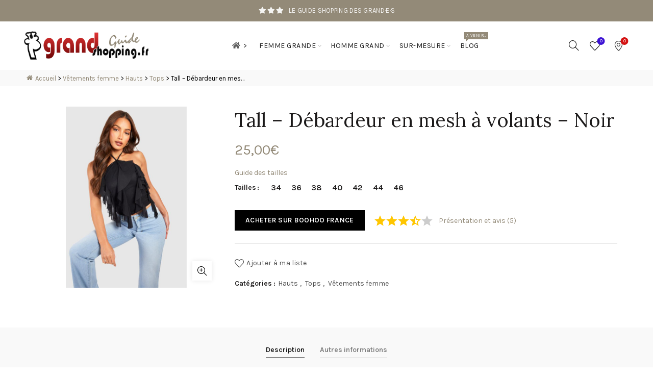

--- FILE ---
content_type: text/html; charset=UTF-8
request_url: https://www.grandshopping.fr/selection/p/tall-debardeur-en-mesh-a-volants-noir/
body_size: 24953
content:
<!DOCTYPE html><html lang="fr-FR"><head><meta charset="UTF-8"><meta name="viewport" content="width=device-width, initial-scale=1.0, maximum-scale=1.0, user-scalable=no"><link rel="profile" href="http://gmpg.org/xfn/11"><link rel="pingback" href="https://www.grandshopping.fr/xmlrpc.php"><meta name='robots' content='index, follow, max-image-preview:large, max-snippet:-1, max-video-preview:-1' /><link media="all" href="https://www.grandshopping.fr/wp-content/cache/autoptimize/css/autoptimize_c12e544f544ad02210678541a7a54357.css" rel="stylesheet"><title>Tall - Débardeur en mesh à volants - Noir - Sélection grandshopping.fr</title><link rel="canonical" href="https://www.grandshopping.fr/selection/p/tall-debardeur-en-mesh-a-volants-noir/" /><meta property="og:locale" content="fr_FR" /><meta property="og:type" content="article" /><meta property="og:title" content="Tall - Débardeur en mesh à volants - Noir - Sélection grandshopping.fr" /><meta property="og:description" content="Débardeur en mesh à volants. Aux femmes de plus d&rsquo;1m75, Boohoo Tall propose des vêtements rallongés de quelques précieux centimètres" /><meta property="og:url" content="https://www.grandshopping.fr/selection/p/tall-debardeur-en-mesh-a-volants-noir/" /><meta property="og:site_name" content="grandshopping.fr" /><meta property="article:modified_time" content="2023-09-01T09:16:22+00:00" /><meta property="og:image" content="https://www.grandshopping.fr/wp-content/uploads/2023/09/Tall-Debardeur-en-mesh-a-volants-Noir-GZZ60492-scaled.jpg" /><meta property="og:image:width" content="2560" /><meta property="og:image:height" content="2560" /><meta property="og:image:type" content="image/jpeg" /><meta name="twitter:card" content="summary_large_image" /> <script type="application/ld+json" class="yoast-schema-graph">{"@context":"https://schema.org","@graph":[{"@type":"WebPage","@id":"https://www.grandshopping.fr/selection/p/tall-debardeur-en-mesh-a-volants-noir/","url":"https://www.grandshopping.fr/selection/p/tall-debardeur-en-mesh-a-volants-noir/","name":"Tall - Débardeur en mesh à volants - Noir - grandshopping.fr","isPartOf":{"@id":"https://www.grandshopping.fr/#website"},"primaryImageOfPage":{"@id":"https://www.grandshopping.fr/selection/p/tall-debardeur-en-mesh-a-volants-noir/#primaryimage"},"image":{"@id":"https://www.grandshopping.fr/selection/p/tall-debardeur-en-mesh-a-volants-noir/#primaryimage"},"thumbnailUrl":"https://www.grandshopping.fr/wp-content/uploads/2023/09/Tall-Debardeur-en-mesh-a-volants-Noir-GZZ60492-scaled.jpg","datePublished":"2023-09-01T08:03:23+00:00","dateModified":"2023-09-01T09:16:22+00:00","breadcrumb":{"@id":"https://www.grandshopping.fr/selection/p/tall-debardeur-en-mesh-a-volants-noir/#breadcrumb"},"inLanguage":"fr-FR","potentialAction":[{"@type":"ReadAction","target":["https://www.grandshopping.fr/selection/p/tall-debardeur-en-mesh-a-volants-noir/"]}]},{"@type":"ImageObject","inLanguage":"fr-FR","@id":"https://www.grandshopping.fr/selection/p/tall-debardeur-en-mesh-a-volants-noir/#primaryimage","url":"https://www.grandshopping.fr/wp-content/uploads/2023/09/Tall-Debardeur-en-mesh-a-volants-Noir-GZZ60492-scaled.jpg","contentUrl":"https://www.grandshopping.fr/wp-content/uploads/2023/09/Tall-Debardeur-en-mesh-a-volants-Noir-GZZ60492-scaled.jpg","width":2560,"height":2560,"caption":"Tall - Débardeur en mesh à volants - Noir"},{"@type":"BreadcrumbList","@id":"https://www.grandshopping.fr/selection/p/tall-debardeur-en-mesh-a-volants-noir/#breadcrumb","itemListElement":[{"@type":"ListItem","position":1,"name":"Accueil","item":"https://www.grandshopping.fr/"},{"@type":"ListItem","position":2,"name":"Vêtements femme","item":"https://www.grandshopping.fr/selection/c/vetements-femme-grande/"},{"@type":"ListItem","position":3,"name":"Hauts","item":"https://www.grandshopping.fr/selection/c/hauts-femme-grande/"},{"@type":"ListItem","position":4,"name":"Tops","item":"https://www.grandshopping.fr/selection/c/tops-femme-grande/"},{"@type":"ListItem","position":5,"name":"Tall &#8211; Débardeur en mesh à volants &#8211; Noir"}]},{"@type":"WebSite","@id":"https://www.grandshopping.fr/#website","url":"https://www.grandshopping.fr/","name":"grandshopping.fr","description":"","publisher":{"@id":"https://www.grandshopping.fr/#organization"},"potentialAction":[{"@type":"SearchAction","target":{"@type":"EntryPoint","urlTemplate":"https://www.grandshopping.fr/?s={search_term_string}&post_type=product"},"query-input":{"@type":"PropertyValueSpecification","valueRequired":true,"valueName":"search_term_string"}}],"inLanguage":"fr-FR"},{"@type":"Organization","@id":"https://www.grandshopping.fr/#organization","name":"grandshopping.fr","url":"https://www.grandshopping.fr/","logo":{"@type":"ImageObject","inLanguage":"fr-FR","@id":"https://www.grandshopping.fr/#/schema/logo/image/","url":"https://www.grandshopping.fr/wp-content/uploads/2020/08/grandshoppingOG.png","contentUrl":"https://www.grandshopping.fr/wp-content/uploads/2020/08/grandshoppingOG.png","width":1200,"height":630,"caption":"grandshopping.fr"},"image":{"@id":"https://www.grandshopping.fr/#/schema/logo/image/"}}]}</script> <link rel='dns-prefetch' href='//www.grandshopping.fr' /><link rel='dns-prefetch' href='//fonts.googleapis.com' /><link rel="alternate" title="oEmbed (JSON)" type="application/json+oembed" href="https://www.grandshopping.fr/wp-json/oembed/1.0/embed?url=https%3A%2F%2Fwww.grandshopping.fr%2Fselection%2Fp%2Ftall-debardeur-en-mesh-a-volants-noir%2F" /><link rel="alternate" title="oEmbed (XML)" type="text/xml+oembed" href="https://www.grandshopping.fr/wp-json/oembed/1.0/embed?url=https%3A%2F%2Fwww.grandshopping.fr%2Fselection%2Fp%2Ftall-debardeur-en-mesh-a-volants-noir%2F&#038;format=xml" /><style id='wp-img-auto-sizes-contain-inline-css' type='text/css'>img:is([sizes=auto i],[sizes^="auto," i]){contain-intrinsic-size:3000px 1500px}</style><style id='wp-emoji-styles-inline-css' type='text/css'>img.wp-smiley,img.emoji{display:inline !important;border:none !important;box-shadow:none !important;height:1em !important;width:1em !important;margin:0 .07em !important;vertical-align:-.1em !important;background:0 0 !important;padding:0 !important}</style><style id='classic-theme-styles-inline-css' type='text/css'>/*! This file is auto-generated */
.wp-block-button__link{color:#fff;background-color:#32373c;border-radius:9999px;box-shadow:none;text-decoration:none;padding:calc(.667em + 2px) calc(1.333em + 2px);font-size:1.125em}.wp-block-file__button{background:#32373c;color:#fff;text-decoration:none}</style><style id='woocommerce-inline-inline-css' type='text/css'>.woocommerce form .form-row .required{visibility:visible}</style><link rel='stylesheet' id='xts-google-fonts-css' href='//fonts.googleapis.com/css?family=Karla%3A400%2C600%7CLora%3A400%2C600&#038;display=block&#038;ver=5.9.3' type='text/css' media='all' /><link rel='stylesheet' id='basel-dynamic-style-css' href='https://www.grandshopping.fr/wp-content/cache/autoptimize/css/autoptimize_single_ad81ec110131d09c52b7fa73131c3b22.css?ver=5.9.3' type='text/css' media='all' /> <script type="text/template" id="tmpl-variation-template"><div class="woocommerce-variation-description">{{{ data.variation.variation_description }}}</div>
	<div class="woocommerce-variation-price">{{{ data.variation.price_html }}}</div>
	<div class="woocommerce-variation-availability">{{{ data.variation.availability_html }}}</div></script> <script type="text/template" id="tmpl-unavailable-variation-template"><p role="alert">Désolé, ce produit n&rsquo;est pas disponible. Veuillez choisir une combinaison différente.</p></script> <script type="text/javascript" src="https://www.grandshopping.fr/wp-includes/js/jquery/jquery.min.js?ver=3.7.1" id="jquery-core-js"></script> <script type="text/javascript" id="wc-single-product-js-extra">var wc_single_product_params = {"i18n_required_rating_text":"Veuillez s\u00e9lectionner une note","i18n_rating_options":["1\u00a0\u00e9toile sur 5","2\u00a0\u00e9toiles sur 5","3\u00a0\u00e9toiles sur 5","4\u00a0\u00e9toiles sur 5","5\u00a0\u00e9toiles sur 5"],"i18n_product_gallery_trigger_text":"Voir la galerie d\u2019images en plein \u00e9cran","review_rating_required":"yes","flexslider":{"rtl":false,"animation":"slide","smoothHeight":true,"directionNav":false,"controlNav":"thumbnails","slideshow":false,"animationSpeed":500,"animationLoop":false,"allowOneSlide":false},"zoom_enabled":"","zoom_options":[],"photoswipe_enabled":"","photoswipe_options":{"shareEl":false,"closeOnScroll":false,"history":false,"hideAnimationDuration":0,"showAnimationDuration":0},"flexslider_enabled":""};
//# sourceURL=wc-single-product-js-extra</script> <script type="text/javascript" id="woocommerce-js-extra">var woocommerce_params = {"ajax_url":"/wp-admin/admin-ajax.php","wc_ajax_url":"/?wc-ajax=%%endpoint%%","i18n_password_show":"Afficher le mot de passe","i18n_password_hide":"Masquer le mot de passe"};
//# sourceURL=woocommerce-js-extra</script> <script type="text/javascript" id="wp-util-js-extra">var _wpUtilSettings = {"ajax":{"url":"/wp-admin/admin-ajax.php"}};
//# sourceURL=wp-util-js-extra</script> <script type="text/javascript" id="wc-add-to-cart-variation-js-extra">var wc_add_to_cart_variation_params = {"wc_ajax_url":"/?wc-ajax=%%endpoint%%","i18n_no_matching_variations_text":"D\u00e9sol\u00e9, aucun produit ne r\u00e9pond \u00e0 vos crit\u00e8res. Veuillez choisir une combinaison diff\u00e9rente.","i18n_make_a_selection_text":"Veuillez s\u00e9lectionner des options du produit avant de l\u2019ajouter \u00e0 votre panier.","i18n_unavailable_text":"D\u00e9sol\u00e9, ce produit n\u2019est pas disponible. Veuillez choisir une combinaison diff\u00e9rente.","i18n_reset_alert_text":"Votre s\u00e9lection a \u00e9t\u00e9 r\u00e9initialis\u00e9e. Veuillez s\u00e9lectionner des options du produit avant de l\u2019ajouter \u00e0 votre panier."};
//# sourceURL=wc-add-to-cart-variation-js-extra</script> <script></script><link rel="https://api.w.org/" href="https://www.grandshopping.fr/wp-json/" /><link rel="alternate" title="JSON" type="application/json" href="https://www.grandshopping.fr/wp-json/wp/v2/product/174044" /><link rel="EditURI" type="application/rsd+xml" title="RSD" href="https://www.grandshopping.fr/xmlrpc.php?rsd" /><meta name="generator" content="WordPress 6.9" /><meta name="generator" content="WooCommerce 10.4.3" /><link rel='shortlink' href='https://www.grandshopping.fr/?p=174044' /><meta name="theme-color" content="#938a78"><style>.basel-promo-popup{max-width:400px}.site-logo{width:30%}.site-logo img{max-width:250px;max-height:95px}.right-column{width:150px}.basel-woocommerce-layered-nav .basel-scroll-content{max-height:334px}body .header-banner{height:40px}body.header-banner-display .website-wrapper{margin-top:40px}.topbar-menu ul>li{line-height:42px}.topbar-wrapp,.topbar-content:before{height:42px}.sticky-header-prepared.basel-top-bar-on .header-shop,.sticky-header-prepared.basel-top-bar-on .header-split,.enable-sticky-header.basel-header-overlap.basel-top-bar-on .main-header{top:42px}.site-logo img{max-height:95px}.act-scroll .site-logo img,.header-clone .site-logo img{max-height:75px}.header-clone .main-nav .menu>li>a{height:75px;line-height:75px}.sticky-header-real:not(.global-header-menu-top) .switch-logo-enable .basel-logo{height:95px}.sticky-header-real:not(.global-header-menu-top) .act-scroll .switch-logo-enable .basel-logo{height:75px}.sticky-header-real:not(.global-header-menu-top) .act-scroll .switch-logo-enable{transform:translateY(-75px)}.main-nav .menu>li>a{height:95px;line-height:95px}.act-scroll .main-nav .menu>li>a{height:75px;line-height:75px}.basel-header-overlap .title-size-default,.basel-header-overlap .title-size-small,.basel-header-overlap .title-shop.without-title.title-size-default,.basel-header-overlap .title-shop.without-title.title-size-small{padding-top:135px}.basel-header-overlap .title-shop.without-title.title-size-large,.basel-header-overlap .title-size-large{padding-top:215px}@media (max-width:991px){body .header-banner{height:40px}body.header-banner-display .website-wrapper{margin-top:40px}.topbar-menu ul>li{line-height:38px}.topbar-wrapp,.topbar-content:before{height:38px}.sticky-header-prepared.basel-top-bar-on .header-shop,.sticky-header-prepared.basel-top-bar-on .header-split,.enable-sticky-header.basel-header-overlap.basel-top-bar-on .main-header{top:38px}.main-header .wrapp-header{min-height:60px}.site-logo img{max-height:60px}.act-scroll .site-logo img,.header-clone .site-logo img{max-height:60px}.main-header .switch-logo-enable .basel-logo{height:60px}.sticky-header-real:not(.global-header-menu-top) .act-scroll .switch-logo-enable .basel-logo{height:60px}.sticky-header-real:not(.global-header-menu-top) .act-scroll .switch-logo-enable{transform:translateY(-60px)}.basel-header-overlap .title-size-default,.basel-header-overlap .title-size-small,.basel-header-overlap .title-shop.without-title.title-size-default,.basel-header-overlap .title-shop.without-title.title-size-small{padding-top:80px}.basel-header-overlap .title-shop.without-title.title-size-large,.basel-header-overlap .title-size-large{padding-top:120px}}</style> <script type="text/javascript">/**
 * Google Tag Manager (GA4 and Events)
 */
(function(w,d,s,l,i){w[l]=w[l]||[];w[l].push({'gtm.start':
new Date().getTime(),event:'gtm.js'});var f=d.getElementsByTagName(s)[0],
j=d.createElement(s),dl=l!='dataLayer'?'&l='+l:'';j.async=true;j.src=
'https://www.googletagmanager.com/gtm.js?id='+i+dl;f.parentNode.insertBefore(j,f);
})(window,document,'script','dataLayer','GTM-5VCT4NB');

/**
 * Sovrn Commerce (Affiliation)
 */
var vglnk = {key: '6f345221643f9074d69e4ee270c3eafb'};
(function(d, t) {var s = d.createElement(t);
    s.type = 'text/javascript';s.async = true;
    s.src = '//cdn.viglink.com/api/vglnk.js';
    var r = d.getElementsByTagName(t)[0];
    r.parentNode.insertBefore(s, r);
}(document, 'script'));

/**
 * Google Publisher Tag (Ad Manager)
 */
(function() {
    var t = document.createElement('script'); t.type = 'text/javascript'; t.async = true;
    t.src = 'https://securepubads.g.doubleclick.net/tag/js/gpt.js';
    var s = document.getElementsByTagName('script')[0]; s.parentNode.insertBefore(t, s);
})();
window.googletag = window.googletag || {cmd: []};

googletag.cmd.push(function() {
    // grandshopping-fr-mobile
    mobileAdSlot = googletag.defineSlot('/22891411827/grandshopping-fr-mobile', [320, 50], 'div-gpt-ad-1679430813917-0').addService(googletag.pubads());
    var mapping = googletag.sizeMapping()
             .addSize([768, 0], [])
             .addSize([0, 0], [320, 50])
             .build();
    mobileAdSlot.defineSizeMapping(mapping);
    
    // grandshopping-fr-responsive
    responsiveAdSlot = googletag.defineSlot('/22891411827/grandshopping-fr-responsive', [[160, 600], [336, 280]], 'div-gpt-ad-1679613215575-0').addService(googletag.pubads());
    var mapping = googletag.sizeMapping()
             .addSize([768, 0], [160, 600])
             .addSize([0, 0], [336, 280])
             .build();
    responsiveAdSlot.defineSizeMapping(mapping);
    
    googletag.pubads().enableSingleRequest();
    googletag.enableServices();
});                                                    jQuery(document).ready(function() {
                        /**
 * Basel theme - Animate stars in top bar
 */
function gsmp_animate_stars() {
    jQuery('.gsmp-topbar-star-3').fadeOut(200);
    jQuery('.gsmp-topbar-star-2').delay(200).fadeOut(200);
    jQuery('.gsmp-topbar-star-1').delay(400).fadeOut(200);
    jQuery('.gsmp-topbar-star-1').fadeIn(200);
    jQuery('.gsmp-topbar-star-2').delay(400).fadeIn(200);
    jQuery('.gsmp-topbar-star-3').delay(800).fadeIn(200);
}
setInterval(gsmp_animate_stars, 5000);

/**
 * Basel theme (female and male landing pages) - Equalize height of widgets 
 */
// Directory
maxheight = Math.max(jQuery("div#nouvelles-boutiques").height(), jQuery("div#derniers-avis").height());
jQuery("div#nouvelles-boutiques").height(maxheight);
jQuery("div#derniers-avis").height(maxheight);

// Selection
maxheight = Math.max(jQuery("div#promos-vetements-femme").height(), jQuery("div#nouveautes-vetements-femme").height(), jQuery("div#promos-chaussures-femme").height(), jQuery("div#nouveautes-chaussures-femme").height());
jQuery("div#promos-vetements-femme").height(maxheight);
jQuery("div#nouveautes-vetements-femme").height(maxheight);
jQuery("div#promos-chaussures-femme").height(maxheight);
jQuery("div#nouveautes-chaussures-femme").height(maxheight);

/**
 * Basel Theme and Directory (header) - Bookmarks count (introduced in "Text in the header" Basel option)
 */
// Function for updating count
function gsmp_update_bookmarks_count() {
    
    var bookmarks_count = 0;

		// Using js-cookie coming with WooCommerce
		if (Cookies.get('favourites') != null)
        // Filter empty strings because cookie can look like "**17035*17055"
        bookmarks_count = Cookies.get('favourites').split('*').filter(String).length;
    
    jQuery('.gsmp-bookmark-info-widget .gsmp-bookmark-count').text(bookmarks_count);
}

// Update on page load
gsmp_update_bookmarks_count();

// Trigger when clicking add/remove bookmark
// Timeout needed to wait for cookie update (ideally this event binding should be done after binding done in Directory JS)
jQuery('.add_to_favourites').click(function() {
    setTimeout(function() { gsmp_update_bookmarks_count(); }, 500);
});
jQuery('.w2dc-remove-from-favourites-list').click(function() {
    setTimeout(function() { gsmp_update_bookmarks_count(); }, 500);
});

/**
 * Directory (listing and product pages) - Add number of comments to rating link
 */
var comments_count = jQuery('.wpd-rating-value .wpdrc:nth-child(2)').text();
if (comments_count)
    jQuery('.gsmp-post-rating-link a').append(' (' + comments_count + ')');                    });</script> <noscript><style>.woocommerce-product-gallery{opacity:1 !important}</style></noscript><meta name="generator" content="Powered by WPBakery Page Builder - drag and drop page builder for WordPress."/><link rel="icon" href="https://www.grandshopping.fr/wp-content/uploads/2020/08/cropped-favicon-192x192.png" sizes="32x32" /><link rel="icon" href="https://www.grandshopping.fr/wp-content/uploads/2020/08/cropped-favicon-192x192.png" sizes="192x192" /><link rel="apple-touch-icon" href="https://www.grandshopping.fr/wp-content/uploads/2020/08/cropped-favicon-192x192.png" /><meta name="msapplication-TileImage" content="https://www.grandshopping.fr/wp-content/uploads/2020/08/cropped-favicon-384x384.png" /> <noscript><style>.wpb_animate_when_almost_visible{opacity:1}</style></noscript><style id='global-styles-inline-css' type='text/css'>:root{--wp--preset--aspect-ratio--square:1;--wp--preset--aspect-ratio--4-3:4/3;--wp--preset--aspect-ratio--3-4:3/4;--wp--preset--aspect-ratio--3-2:3/2;--wp--preset--aspect-ratio--2-3:2/3;--wp--preset--aspect-ratio--16-9:16/9;--wp--preset--aspect-ratio--9-16:9/16;--wp--preset--color--black:#000;--wp--preset--color--cyan-bluish-gray:#abb8c3;--wp--preset--color--white:#fff;--wp--preset--color--pale-pink:#f78da7;--wp--preset--color--vivid-red:#cf2e2e;--wp--preset--color--luminous-vivid-orange:#ff6900;--wp--preset--color--luminous-vivid-amber:#fcb900;--wp--preset--color--light-green-cyan:#7bdcb5;--wp--preset--color--vivid-green-cyan:#00d084;--wp--preset--color--pale-cyan-blue:#8ed1fc;--wp--preset--color--vivid-cyan-blue:#0693e3;--wp--preset--color--vivid-purple:#9b51e0;--wp--preset--gradient--vivid-cyan-blue-to-vivid-purple:linear-gradient(135deg,#0693e3 0%,#9b51e0 100%);--wp--preset--gradient--light-green-cyan-to-vivid-green-cyan:linear-gradient(135deg,#7adcb4 0%,#00d082 100%);--wp--preset--gradient--luminous-vivid-amber-to-luminous-vivid-orange:linear-gradient(135deg,#fcb900 0%,#ff6900 100%);--wp--preset--gradient--luminous-vivid-orange-to-vivid-red:linear-gradient(135deg,#ff6900 0%,#cf2e2e 100%);--wp--preset--gradient--very-light-gray-to-cyan-bluish-gray:linear-gradient(135deg,#eee 0%,#a9b8c3 100%);--wp--preset--gradient--cool-to-warm-spectrum:linear-gradient(135deg,#4aeadc 0%,#9778d1 20%,#cf2aba 40%,#ee2c82 60%,#fb6962 80%,#fef84c 100%);--wp--preset--gradient--blush-light-purple:linear-gradient(135deg,#ffceec 0%,#9896f0 100%);--wp--preset--gradient--blush-bordeaux:linear-gradient(135deg,#fecda5 0%,#fe2d2d 50%,#6b003e 100%);--wp--preset--gradient--luminous-dusk:linear-gradient(135deg,#ffcb70 0%,#c751c0 50%,#4158d0 100%);--wp--preset--gradient--pale-ocean:linear-gradient(135deg,#fff5cb 0%,#b6e3d4 50%,#33a7b5 100%);--wp--preset--gradient--electric-grass:linear-gradient(135deg,#caf880 0%,#71ce7e 100%);--wp--preset--gradient--midnight:linear-gradient(135deg,#020381 0%,#2874fc 100%);--wp--preset--font-size--small:13px;--wp--preset--font-size--medium:20px;--wp--preset--font-size--large:36px;--wp--preset--font-size--x-large:42px;--wp--preset--spacing--20:.44rem;--wp--preset--spacing--30:.67rem;--wp--preset--spacing--40:1rem;--wp--preset--spacing--50:1.5rem;--wp--preset--spacing--60:2.25rem;--wp--preset--spacing--70:3.38rem;--wp--preset--spacing--80:5.06rem;--wp--preset--shadow--natural:6px 6px 9px rgba(0,0,0,.2);--wp--preset--shadow--deep:12px 12px 50px rgba(0,0,0,.4);--wp--preset--shadow--sharp:6px 6px 0px rgba(0,0,0,.2);--wp--preset--shadow--outlined:6px 6px 0px -3px #fff,6px 6px #000;--wp--preset--shadow--crisp:6px 6px 0px #000}:where(.is-layout-flex){gap:.5em}:where(.is-layout-grid){gap:.5em}body .is-layout-flex{display:flex}.is-layout-flex{flex-wrap:wrap;align-items:center}.is-layout-flex>:is(*,div){margin:0}body .is-layout-grid{display:grid}.is-layout-grid>:is(*,div){margin:0}:where(.wp-block-columns.is-layout-flex){gap:2em}:where(.wp-block-columns.is-layout-grid){gap:2em}:where(.wp-block-post-template.is-layout-flex){gap:1.25em}:where(.wp-block-post-template.is-layout-grid){gap:1.25em}.has-black-color{color:var(--wp--preset--color--black) !important}.has-cyan-bluish-gray-color{color:var(--wp--preset--color--cyan-bluish-gray) !important}.has-white-color{color:var(--wp--preset--color--white) !important}.has-pale-pink-color{color:var(--wp--preset--color--pale-pink) !important}.has-vivid-red-color{color:var(--wp--preset--color--vivid-red) !important}.has-luminous-vivid-orange-color{color:var(--wp--preset--color--luminous-vivid-orange) !important}.has-luminous-vivid-amber-color{color:var(--wp--preset--color--luminous-vivid-amber) !important}.has-light-green-cyan-color{color:var(--wp--preset--color--light-green-cyan) !important}.has-vivid-green-cyan-color{color:var(--wp--preset--color--vivid-green-cyan) !important}.has-pale-cyan-blue-color{color:var(--wp--preset--color--pale-cyan-blue) !important}.has-vivid-cyan-blue-color{color:var(--wp--preset--color--vivid-cyan-blue) !important}.has-vivid-purple-color{color:var(--wp--preset--color--vivid-purple) !important}.has-black-background-color{background-color:var(--wp--preset--color--black) !important}.has-cyan-bluish-gray-background-color{background-color:var(--wp--preset--color--cyan-bluish-gray) !important}.has-white-background-color{background-color:var(--wp--preset--color--white) !important}.has-pale-pink-background-color{background-color:var(--wp--preset--color--pale-pink) !important}.has-vivid-red-background-color{background-color:var(--wp--preset--color--vivid-red) !important}.has-luminous-vivid-orange-background-color{background-color:var(--wp--preset--color--luminous-vivid-orange) !important}.has-luminous-vivid-amber-background-color{background-color:var(--wp--preset--color--luminous-vivid-amber) !important}.has-light-green-cyan-background-color{background-color:var(--wp--preset--color--light-green-cyan) !important}.has-vivid-green-cyan-background-color{background-color:var(--wp--preset--color--vivid-green-cyan) !important}.has-pale-cyan-blue-background-color{background-color:var(--wp--preset--color--pale-cyan-blue) !important}.has-vivid-cyan-blue-background-color{background-color:var(--wp--preset--color--vivid-cyan-blue) !important}.has-vivid-purple-background-color{background-color:var(--wp--preset--color--vivid-purple) !important}.has-black-border-color{border-color:var(--wp--preset--color--black) !important}.has-cyan-bluish-gray-border-color{border-color:var(--wp--preset--color--cyan-bluish-gray) !important}.has-white-border-color{border-color:var(--wp--preset--color--white) !important}.has-pale-pink-border-color{border-color:var(--wp--preset--color--pale-pink) !important}.has-vivid-red-border-color{border-color:var(--wp--preset--color--vivid-red) !important}.has-luminous-vivid-orange-border-color{border-color:var(--wp--preset--color--luminous-vivid-orange) !important}.has-luminous-vivid-amber-border-color{border-color:var(--wp--preset--color--luminous-vivid-amber) !important}.has-light-green-cyan-border-color{border-color:var(--wp--preset--color--light-green-cyan) !important}.has-vivid-green-cyan-border-color{border-color:var(--wp--preset--color--vivid-green-cyan) !important}.has-pale-cyan-blue-border-color{border-color:var(--wp--preset--color--pale-cyan-blue) !important}.has-vivid-cyan-blue-border-color{border-color:var(--wp--preset--color--vivid-cyan-blue) !important}.has-vivid-purple-border-color{border-color:var(--wp--preset--color--vivid-purple) !important}.has-vivid-cyan-blue-to-vivid-purple-gradient-background{background:var(--wp--preset--gradient--vivid-cyan-blue-to-vivid-purple) !important}.has-light-green-cyan-to-vivid-green-cyan-gradient-background{background:var(--wp--preset--gradient--light-green-cyan-to-vivid-green-cyan) !important}.has-luminous-vivid-amber-to-luminous-vivid-orange-gradient-background{background:var(--wp--preset--gradient--luminous-vivid-amber-to-luminous-vivid-orange) !important}.has-luminous-vivid-orange-to-vivid-red-gradient-background{background:var(--wp--preset--gradient--luminous-vivid-orange-to-vivid-red) !important}.has-very-light-gray-to-cyan-bluish-gray-gradient-background{background:var(--wp--preset--gradient--very-light-gray-to-cyan-bluish-gray) !important}.has-cool-to-warm-spectrum-gradient-background{background:var(--wp--preset--gradient--cool-to-warm-spectrum) !important}.has-blush-light-purple-gradient-background{background:var(--wp--preset--gradient--blush-light-purple) !important}.has-blush-bordeaux-gradient-background{background:var(--wp--preset--gradient--blush-bordeaux) !important}.has-luminous-dusk-gradient-background{background:var(--wp--preset--gradient--luminous-dusk) !important}.has-pale-ocean-gradient-background{background:var(--wp--preset--gradient--pale-ocean) !important}.has-electric-grass-gradient-background{background:var(--wp--preset--gradient--electric-grass) !important}.has-midnight-gradient-background{background:var(--wp--preset--gradient--midnight) !important}.has-small-font-size{font-size:var(--wp--preset--font-size--small) !important}.has-medium-font-size{font-size:var(--wp--preset--font-size--medium) !important}.has-large-font-size{font-size:var(--wp--preset--font-size--large) !important}.has-x-large-font-size{font-size:var(--wp--preset--font-size--x-large) !important}</style></head><body class="wp-singular product-template-default single single-product postid-174044 wp-theme-basel wp-child-theme-gsmp theme-basel w2dc-body woocommerce woocommerce-page woocommerce-no-js gsmp wrapper-full-width global-cart-design-disable global-search-dropdown global-header-simple mobile-nav-from-right basel-product-design-default basel-light catalog-mode-off categories-accordion-off global-wishlist-enable basel-top-bar-on basel-ajax-shop-off basel-ajax-search-off enable-sticky-header header-full-width sticky-header-clone wpb-js-composer js-comp-ver-8.7.2 vc_responsive"><div class="mobile-nav"><form role="search" method="get" id="searchform" class="searchform " action="https://www.grandshopping.fr/" ><div> <label class="screen-reader-text">Chercher :</label> <input type="text" class="search-field" placeholder="Chercher un produit..." value="" name="s" id="s" /> <input type="hidden" name="post_type" id="post_type" value="product"> <button type="submit" id="searchsubmit" class="" value=" "> </button></div></form><div class="search-results-wrapper"><div class="basel-scroll"><div class="basel-search-results basel-scroll-content"></div></div></div><div class="menu-menu-principal-mobile-container"><ul id="menu-menu-principal-mobile" class="site-mobile-menu"><li id="menu-item-17680" class="menu-item menu-item-type-post_type menu-item-object-page menu-item-home menu-item-17680 menu-item-design-default item-event-hover"><a href="https://www.grandshopping.fr/"><i class="fa fa-home"></i>Accueil</a></li><li id="menu-item-163151" class="menu-item menu-item-type-taxonomy menu-item-object-category menu-item-163151 menu-item-design-default item-event-hover item-with-label item-label-new"><a href="https://www.grandshopping.fr/blog/"><i class="fa fa-pen-nib"></i>Le blog<span class="menu-label menu-label-new">A venir...</span></a></li><li id="menu-item-17127" class="gsmp-colored-menu menu-item menu-item-type-custom menu-item-object-custom menu-item-17127 menu-item-design-default item-event-hover"><a><i class="fa fa-female"></i>Femme grande</a></li><li id="menu-item-17129" class="menu-item menu-item-type-custom menu-item-object-custom menu-item-has-children menu-item-17129 menu-item-design-default item-event-hover"><a>Sélection shopping</a><div class="sub-menu-dropdown color-scheme-dark"><div class="container"><ul class="sub-menu color-scheme-dark"><li id="menu-item-17130" class="menu-item menu-item-type-taxonomy menu-item-object-product_cat current-product-ancestor current-menu-parent current-product-parent menu-item-17130 menu-item-design-default item-event-hover"><a href="https://www.grandshopping.fr/selection/c/vetements-femme-grande/"><i class="fa fa-tshirt"></i>Rayon vêtements</a></li><li id="menu-item-17132" class="gsmp-inline-submenu-50 gsmp-submenu-align menu-item menu-item-type-custom menu-item-object-custom menu-item-17132 menu-item-design-default item-event-hover"><a href="https://www.grandshopping.fr/selection/c/vetements-femme-grande/?orderby=on_sale">Promos</a></li><li id="menu-item-17133" class="gsmp-inline-submenu-50 menu-item menu-item-type-custom menu-item-object-custom menu-item-17133 menu-item-design-default item-event-hover"><a href="https://www.grandshopping.fr/selection/c/vetements-femme-grande/?orderby=date">Nouveautés</a></li><li id="menu-item-17131" class="gsmp-clear menu-item menu-item-type-taxonomy menu-item-object-product_cat menu-item-17131 menu-item-design-default item-event-hover"><a href="https://www.grandshopping.fr/selection/c/chaussures-femme-grande-pointure/"><i class="fa fa-shoe-prints"></i>Rayon chaussures</a></li><li id="menu-item-17137" class="gsmp-inline-submenu-50 gsmp-submenu-align menu-item menu-item-type-custom menu-item-object-custom menu-item-17137 menu-item-design-default item-event-hover"><a href="https://www.grandshopping.fr/selection/c/chaussures-femme-grande-pointure/?orderby=on_sale">Promos</a></li><li id="menu-item-17138" class="gsmp-inline-submenu-50 menu-item menu-item-type-custom menu-item-object-custom menu-item-17138 menu-item-design-default item-event-hover"><a href="https://www.grandshopping.fr/selection/c/chaussures-femme-grande-pointure/?orderby=date">Nouveautés</a></li><li id="menu-item-17135" class="gsmp-inline-submenu-28 gsmp-submenu-align menu-item menu-item-type-custom menu-item-object-custom menu-item-17135 menu-item-design-default item-event-hover"><a href="https://www.grandshopping.fr/selection/chaussures-taille/42/">42</a></li><li id="menu-item-17136" class="gsmp-inline-submenu-18 menu-item menu-item-type-custom menu-item-object-custom menu-item-17136 menu-item-design-default item-event-hover"><a href="https://www.grandshopping.fr/selection/chaussures-taille/43/">43</a></li><li id="menu-item-17181" class="gsmp-inline-submenu-18 menu-item menu-item-type-custom menu-item-object-custom menu-item-17181 menu-item-design-default item-event-hover"><a href="https://www.grandshopping.fr/selection/chaussures-taille/44/">44</a></li><li id="menu-item-17182" class="gsmp-inline-submenu-18 menu-item menu-item-type-custom menu-item-object-custom menu-item-17182 menu-item-design-default item-event-hover"><a href="https://www.grandshopping.fr/selection/chaussures-taille/45/">45</a></li><li id="menu-item-17183" class="gsmp-inline-submenu-18 menu-item menu-item-type-custom menu-item-object-custom menu-item-17183 menu-item-design-default item-event-hover"><a href="https://www.grandshopping.fr/selection/chaussures-taille/46/">46</a></li></ul></div></div></li><li id="menu-item-17128" class="menu-item menu-item-type-custom menu-item-object-custom menu-item-has-children menu-item-17128 menu-item-design-default item-event-hover"><a>Annuaire des boutiques</a><div class="sub-menu-dropdown color-scheme-dark"><div class="container"><ul class="sub-menu color-scheme-dark"><li id="menu-item-17180" class="menu-item menu-item-type-taxonomy menu-item-object-w2dc-category menu-item-17180 menu-item-design-default item-event-hover"><a href="https://www.grandshopping.fr/annuaire/d/sites-vetements-femme-grande/"><i class="fa fa-mouse-pointer"></i>Vêtements sur internet</a></li><li id="menu-item-17150" class="menu-item menu-item-type-taxonomy menu-item-object-w2dc-category menu-item-17150 menu-item-design-default item-event-hover"><a href="https://www.grandshopping.fr/annuaire/d/boutiques-vetements-femme-grande/"><i class="fa fa-map-marker"></i>Magasins de vêtements</a></li><li id="menu-item-17179" class="menu-item menu-item-type-taxonomy menu-item-object-w2dc-category menu-item-17179 menu-item-design-default item-event-hover"><a href="https://www.grandshopping.fr/annuaire/d/sites-chaussures-femme-grande-pointure/"><i class="fa fa-mouse-pointer"></i>Chaussures sur internet</a></li><li id="menu-item-17149" class="menu-item menu-item-type-taxonomy menu-item-object-w2dc-category menu-item-17149 menu-item-design-default item-event-hover"><a href="https://www.grandshopping.fr/annuaire/d/boutiques-chaussures-femme-grande-pointure/"><i class="fa fa-map-marker"></i>Magasins de chaussures</a></li></ul></div></div></li><li id="menu-item-17145" class="gsmp-colored-menu menu-item menu-item-type-custom menu-item-object-custom menu-item-17145 menu-item-design-default item-event-hover"><a><i class="fa fa-male"></i>Homme grand</a></li><li id="menu-item-17146" class="menu-item menu-item-type-custom menu-item-object-custom menu-item-has-children menu-item-17146 menu-item-design-default item-event-hover"><a>Sélection shopping</a><div class="sub-menu-dropdown color-scheme-dark"><div class="container"><ul class="sub-menu color-scheme-dark"><li id="menu-item-38895" class="menu-item menu-item-type-taxonomy menu-item-object-product_cat menu-item-38895 menu-item-design-default item-event-hover"><a href="https://www.grandshopping.fr/selection/c/vetements-homme-grand/"><i class="fa fa-tshirt"></i>Rayon vêtements</a></li><li id="menu-item-38896" class="gsmp-inline-submenu-50 gsmp-submenu-align menu-item menu-item-type-custom menu-item-object-custom menu-item-38896 menu-item-design-default item-event-hover"><a href="https://www.grandshopping.fr/selection/c/vetements-homme-grand/?orderby=on_sale">Promos</a></li><li id="menu-item-38897" class="gsmp-inline-submenu-50 menu-item menu-item-type-custom menu-item-object-custom menu-item-38897 menu-item-design-default item-event-hover"><a href="https://www.grandshopping.fr/selection/c/vetements-homme-grand/?orderby=date">Nouveautés</a></li><li id="menu-item-25534" class="gsmp-clear menu-item menu-item-type-taxonomy menu-item-object-product_cat menu-item-25534 menu-item-design-default item-event-hover"><a href="https://www.grandshopping.fr/selection/c/jeans-homme-longueur-38/"><i class="fa fa-shield-alt"></i>Spécial jeans</a></li><li id="menu-item-17148" class="menu-item menu-item-type-custom menu-item-object-custom menu-item-17148 menu-item-design-default item-event-hover"><a><i class="fa fa-clock-o"></i>Chaussures à venir&#8230;</a></li></ul></div></div></li><li id="menu-item-17147" class="menu-item menu-item-type-custom menu-item-object-custom menu-item-has-children menu-item-17147 menu-item-design-default item-event-hover"><a>Annuaire des boutiques</a><div class="sub-menu-dropdown color-scheme-dark"><div class="container"><ul class="sub-menu color-scheme-dark"><li id="menu-item-17139" class="menu-item menu-item-type-taxonomy menu-item-object-w2dc-category menu-item-17139 menu-item-design-default item-event-hover"><a href="https://www.grandshopping.fr/annuaire/d/sites-vetements-homme-grand/"><i class="fa fa-mouse-pointer"></i>Vêtements sur internet</a></li><li id="menu-item-17140" class="menu-item menu-item-type-taxonomy menu-item-object-w2dc-category menu-item-17140 menu-item-design-default item-event-hover"><a href="https://www.grandshopping.fr/annuaire/d/boutiques-vetements-homme-grand/"><i class="fa fa-map-marker"></i>Magasins de vêtements</a></li><li id="menu-item-17142" class="menu-item menu-item-type-taxonomy menu-item-object-w2dc-category menu-item-17142 menu-item-design-default item-event-hover"><a href="https://www.grandshopping.fr/annuaire/d/sites-chaussures-homme-grande-pointure/"><i class="fa fa-mouse-pointer"></i>Chaussures sur internet</a></li><li id="menu-item-17141" class="menu-item menu-item-type-taxonomy menu-item-object-w2dc-category menu-item-17141 menu-item-design-default item-event-hover"><a href="https://www.grandshopping.fr/annuaire/d/boutiques-chaussures-homme-grande-pointure/"><i class="fa fa-map-marker"></i>Magasins de chaussures</a></li></ul></div></div></li><li id="menu-item-25531" class="gsmp-colored-menu menu-item menu-item-type-custom menu-item-object-custom menu-item-25531 menu-item-design-default item-event-hover"><a><i class="fa fa-ruler-vertical"></i>Sur-mesure</a></li><li id="menu-item-25532" class="gsmp-inline-submenu-50 menu-item menu-item-type-taxonomy menu-item-object-w2dc-category menu-item-25532 menu-item-design-default item-event-hover"><a href="https://www.grandshopping.fr/annuaire/d/vetements-sur-mesure-femme/">Pour femme</a></li><li id="menu-item-25533" class="gsmp-inline-submenu-50 menu-item menu-item-type-taxonomy menu-item-object-w2dc-category menu-item-25533 menu-item-design-default item-event-hover"><a href="https://www.grandshopping.fr/annuaire/d/vetements-sur-mesure-homme/">Pour homme</a></li></ul></div><div class="header-links my-account-with-text"><ul><li class="wishlist"><a href="https://www.grandshopping.fr/selection-ma-liste/">Wishlist</a></li></ul></div></div><div class="website-wrapper"><div class="topbar-wrapp color-scheme-light"><div class="container"><div class="topbar-content"><div class="top-bar-left"> <span class="gsmp-topbar-star"><i class="fa fa-star gsmp-topbar-star-1"></i><i class="fa fa-star gsmp-topbar-star-2"></i><i class="fa fa-star gsmp-topbar-star-3"></span></i>LE GUIDE SHOPPING DES GRAND·E·S</div><div class="top-bar-right"><div class="topbar-menu"></div></div></div></div></div><header class="main-header header-has-no-bg header-simple icons-design-line color-scheme-dark"><div class="container"><div class="wrapp-header"><div class="site-logo"><div class="basel-logo-wrap"> <a href="https://www.grandshopping.fr/" class="basel-logo basel-main-logo" rel="home"> <img src="https://www.grandshopping.fr/wp-content/uploads/2017/10/grandshoppingLogo.png" alt="grandshopping.fr" /> </a></div></div><div class="main-nav site-navigation basel-navigation menu-center" role="navigation"><div class="menu-menu-principal-desktop-container"><ul id="menu-menu-principal-desktop" class="menu"><li id="menu-item-17681" class="menu-item menu-item-type-post_type menu-item-object-page menu-item-home menu-item-17681 menu-item-design-default item-event-hover"><a href="https://www.grandshopping.fr/"><i class="fa fa-home"></i>></a></li><li id="menu-item-17153" class="menu-item menu-item-type-custom menu-item-object-custom menu-item-17153 menu-item-design-full-width item-event-hover menu-item-has-children"><a>Femme grande</a><div class="sub-menu-dropdown color-scheme-dark"><div class="container"><div class="vc_row wpb_row vc_row-fluid gsmp-minimize-padding"><div class="wpb_column vc_column_container vc_col-sm-6"><div class="vc_column-inner"><div class="wpb_wrapper"><div class="title-wrapper  basel-title-color-default basel-title-style-bordered basel-title-size-small text-center "><div class="liner-continer"> <span class="left-line"></span> <span class="title" >ANNUAIRE DES BOUTIQUES<span class="title-separator"><span></span></span></span> <span class="right-line"></span></div></div><div class="vc_row wpb_row vc_inner vc_row-fluid gsmp-minimize-margin-bottom vc_custom_1545508533946"><div class="wpb_column vc_column_container vc_col-sm-6"><div class="vc_column-inner"><div class="wpb_wrapper"><div class=" cursor-pointer basel-info-box2 text-left icon-alignment-left box-style-shadow color-scheme-dark gsmp-icon-padding with-animation " onclick="window.location.href=&#039;https://www.grandshopping.fr/annuaire/d/sites-vetements-femme-grande/&#039;"><div class="box-icon-wrapper"><div class="info-box-icon"> <img class="basel-lazy-load basel-lazy-none info-icon image-1 " src="https://www.grandshopping.fr/wp-content/uploads/2020/08/lazyloading-placeholder.png" data-basel-src="https://www.grandshopping.fr/wp-content/uploads/2017/09/icon-vetement-femme-internet-45x45.png" width="45" height="45" alt="" title="" loading="lazy" /></div></div><div class="info-box-content"><div class="info-box-inner"><div><strong>VÊTEMENTS INTERNET</strong></div><p>France et monde</p></div></div></div></div></div></div><div class="wpb_column vc_column_container vc_col-sm-6"><div class="vc_column-inner"><div class="wpb_wrapper"><div class=" cursor-pointer basel-info-box2 text-left icon-alignment-left box-style-shadow color-scheme-dark gsmp-icon-padding with-animation " onclick="window.location.href=&#039;https://www.grandshopping.fr/annuaire/d/sites-chaussures-femme-grande-pointure/&#039;"><div class="box-icon-wrapper"><div class="info-box-icon"> <img class="basel-lazy-load basel-lazy-none info-icon image-1 " src="https://www.grandshopping.fr/wp-content/uploads/2020/08/lazyloading-placeholder.png" data-basel-src="https://www.grandshopping.fr/wp-content/uploads/2017/09/icon-chaussure-femme-internet-45x45.png" width="45" height="45" alt="" title="" loading="lazy" /></div></div><div class="info-box-content"><div class="info-box-inner"><div><strong>CHAUSSURES INTERNET</strong></div><p>France et monde</p></div></div></div></div></div></div></div><div class="vc_row wpb_row vc_inner vc_row-fluid"><div class="wpb_column vc_column_container vc_col-sm-6"><div class="vc_column-inner"><div class="wpb_wrapper"><div class=" cursor-pointer basel-info-box2 text-left icon-alignment-left box-style-shadow color-scheme-dark gsmp-icon-padding with-animation " onclick="window.location.href=&#039;https://www.grandshopping.fr/annuaire/d/boutiques-vetements-femme-grande/&#039;"><div class="box-icon-wrapper"><div class="info-box-icon"> <img class="basel-lazy-load basel-lazy-none info-icon image-1 " src="https://www.grandshopping.fr/wp-content/uploads/2020/08/lazyloading-placeholder.png" data-basel-src="https://www.grandshopping.fr/wp-content/uploads/2017/09/icon-vetement-femme-magasin-45x45.png" width="45" height="45" alt="" title="" loading="lazy" /></div></div><div class="info-box-content"><div class="info-box-inner"><div><strong>MAGASINS VÊTEMENTS</strong></div><p>Carte de France</p></div></div></div></div></div></div><div class="wpb_column vc_column_container vc_col-sm-6"><div class="vc_column-inner"><div class="wpb_wrapper"><div class=" cursor-pointer basel-info-box2 text-left icon-alignment-left box-style-shadow color-scheme-dark gsmp-icon-padding with-animation " onclick="window.location.href=&#039;https://www.grandshopping.fr/annuaire/d/boutiques-chaussures-femme-grande-pointure/&#039;"><div class="box-icon-wrapper"><div class="info-box-icon"> <img class="basel-lazy-load basel-lazy-none info-icon image-1 " src="https://www.grandshopping.fr/wp-content/uploads/2020/08/lazyloading-placeholder.png" data-basel-src="https://www.grandshopping.fr/wp-content/uploads/2017/09/icon-chaussure-femme-magasin-45x45.png" width="45" height="45" alt="" title="" loading="lazy" /></div></div><div class="info-box-content"><div class="info-box-inner"><div><strong>MAGASINS CHAUSSURES</strong></div><p>Carte de France</p></div></div></div></div></div></div></div></div></div></div><div class="wpb_column vc_column_container vc_col-sm-6"><div class="vc_column-inner"><div class="wpb_wrapper"><div class="title-wrapper  basel-title-color-default basel-title-style-bordered basel-title-size-small text-center "><div class="liner-continer"> <span class="left-line"></span> <span class="title" >SÉLECTION SHOPPING<span class="title-separator"><span></span></span></span> <span class="right-line"></span></div></div><div class="vc_row wpb_row vc_inner vc_row-fluid gsmp-minimize-margin-bottom vc_custom_1509498355931"><div class="wpb_column vc_column_container vc_col-sm-6"><div class="vc_column-inner"><div class="wpb_wrapper"><div class=" cursor-pointer basel-info-box2 text-right icon-alignment-right box-style-shadow color-scheme-dark  with-animation " onclick="window.location.href=&#039;https://www.grandshopping.fr/selection/c/vetements-femme-grande/&#039;"><div class="box-icon-wrapper"><div class="info-box-icon"> <img class="basel-lazy-load basel-lazy-none info-icon image-1 " src="https://www.grandshopping.fr/wp-content/uploads/2020/08/lazyloading-placeholder.png" data-basel-src="https://www.grandshopping.fr/wp-content/uploads/2018/12/category-thumbnail-vetements-femme-60x60.jpg" width="60" height="60" alt="" title="" loading="lazy" /></div></div><div class="info-box-content"><div class="info-box-inner"><div><strong>RAYON VÊTEMENTS</strong></div><p>Femme grande</p></div></div></div></div></div></div><div class="wpb_column vc_column_container vc_col-sm-3"><div class="vc_column-inner"><div class="wpb_wrapper"><div class=" cursor-pointer basel-info-box2 text-center icon-alignment-top box-style-shadow color-scheme-dark gsmp-smaller-font with-animation " onclick="window.location.href=&#039;https://www.grandshopping.fr/selection/c/vetements-femme-grande/?orderby=on_sale&#039;"><div class="box-icon-wrapper"><div class="info-box-icon"> <img class="basel-lazy-load basel-lazy-none info-icon image-1 " src="https://www.grandshopping.fr/wp-content/uploads/2020/08/lazyloading-placeholder.png" data-basel-src="https://www.grandshopping.fr/wp-content/uploads/2017/09/icon-promo-30x30.png" width="30" height="30" alt="" title="" loading="lazy" /></div></div><div class="info-box-content"><div class="info-box-inner"><p>PROMOS</p></div></div></div></div></div></div><div class="wpb_column vc_column_container vc_col-sm-3"><div class="vc_column-inner"><div class="wpb_wrapper"><div class=" cursor-pointer basel-info-box2 text-center icon-alignment-top box-style-shadow color-scheme-dark gsmp-smaller-font with-animation " onclick="window.location.href=&#039;https://www.grandshopping.fr/selection/c/vetements-femme-grande/?orderby=date&#039;"><div class="box-icon-wrapper"><div class="info-box-icon"> <img class="basel-lazy-load basel-lazy-none info-icon image-1 " src="https://www.grandshopping.fr/wp-content/uploads/2020/08/lazyloading-placeholder.png" data-basel-src="https://www.grandshopping.fr/wp-content/uploads/2017/09/icon-nouveaute-30x30.png" width="30" height="30" alt="" title="" loading="lazy" /></div></div><div class="info-box-content"><div class="info-box-inner"><p>NOUVEAUTÉS</p></div></div></div></div></div></div></div><div class="vc_row wpb_row vc_inner vc_row-fluid"><div class="wpb_column vc_column_container vc_col-sm-6"><div class="vc_column-inner"><div class="wpb_wrapper"><div class=" cursor-pointer basel-info-box2 text-right icon-alignment-right box-style-shadow color-scheme-dark  with-animation " onclick="window.location.href=&#039;https://www.grandshopping.fr/selection/c/chaussures-femme-grande-pointure/&#039;"><div class="box-icon-wrapper"><div class="info-box-icon"> <img class="basel-lazy-load basel-lazy-none info-icon image-1 " src="https://www.grandshopping.fr/wp-content/uploads/2020/08/lazyloading-placeholder.png" data-basel-src="https://www.grandshopping.fr/wp-content/uploads/2018/12/category-thumbnail-chaussures-femme-60x60.jpg" width="60" height="60" alt="" title="" loading="lazy" /></div></div><div class="info-box-content"><div class="info-box-inner"><div><strong>RAYON CHAUSSURES</strong></div><p>Grandes pointures</p></div></div></div></div></div></div><div class="wpb_column vc_column_container vc_col-sm-3"><div class="vc_column-inner"><div class="wpb_wrapper"><div class=" cursor-pointer basel-info-box2 text-center icon-alignment-top box-style-shadow color-scheme-dark gsmp-smaller-font with-animation " onclick="window.location.href=&#039;https://www.grandshopping.fr/selection/c/chaussures-femme-grande-pointure/?orderby=on_sale&#039;"><div class="box-icon-wrapper"><div class="info-box-icon"> <img class="basel-lazy-load basel-lazy-none info-icon image-1 " src="https://www.grandshopping.fr/wp-content/uploads/2020/08/lazyloading-placeholder.png" data-basel-src="https://www.grandshopping.fr/wp-content/uploads/2017/09/icon-promo-30x30.png" width="30" height="30" alt="" title="" loading="lazy" /></div></div><div class="info-box-content"><div class="info-box-inner"><p>PROMOS</p></div></div></div></div></div></div><div class="wpb_column vc_column_container vc_col-sm-3"><div class="vc_column-inner"><div class="wpb_wrapper"><div class=" cursor-pointer basel-info-box2 text-center icon-alignment-top box-style-shadow color-scheme-dark gsmp-smaller-font with-animation " onclick="window.location.href=&#039;https://www.grandshopping.fr/selection/c/chaussures-femme-grande-pointure/?orderby=date&#039;"><div class="box-icon-wrapper"><div class="info-box-icon"> <img class="basel-lazy-load basel-lazy-none info-icon image-1 " src="https://www.grandshopping.fr/wp-content/uploads/2020/08/lazyloading-placeholder.png" data-basel-src="https://www.grandshopping.fr/wp-content/uploads/2017/09/icon-nouveaute-30x30.png" width="30" height="30" alt="" title="" loading="lazy" /></div></div><div class="info-box-content"><div class="info-box-inner"><p>NOUVEAUTÉS</p></div></div></div></div></div></div></div></div></div></div></div><style data-type="vc_shortcodes-custom-css">.vc_custom_1545508533946{margin-top:20px !important}.vc_custom_1509498355931{margin-top:20px !important}</style></div></div><style>.menu-item-17153>.sub-menu-dropdown{background-image:url(https://www.grandshopping.fr/wp-content/uploads/2017/03/menu-vetements-femme-bg.jpg)}</style></li><li id="menu-item-17154" class="menu-item menu-item-type-custom menu-item-object-custom menu-item-17154 menu-item-design-full-width item-event-hover menu-item-has-children"><a>Homme grand</a><div class="sub-menu-dropdown color-scheme-dark"><div class="container"><div class="vc_row wpb_row vc_row-fluid gsmp-minimize-padding"><div class="wpb_column vc_column_container vc_col-sm-6"><div class="vc_column-inner"><div class="wpb_wrapper"><div class="title-wrapper  basel-title-color-default basel-title-style-bordered basel-title-size-small text-center "><div class="liner-continer"> <span class="left-line"></span> <span class="title" >ANNUAIRE DES BOUTIQUES<span class="title-separator"><span></span></span></span> <span class="right-line"></span></div></div><div class="vc_row wpb_row vc_inner vc_row-fluid gsmp-minimize-margin-bottom vc_custom_1591469141001"><div class="wpb_column vc_column_container vc_col-sm-6"><div class="vc_column-inner"><div class="wpb_wrapper"><div class=" cursor-pointer basel-info-box2 text-left icon-alignment-left box-style-shadow color-scheme-dark gsmp-icon-padding with-animation " onclick="window.location.href=&#039;https://www.grandshopping.fr/annuaire/d/sites-vetements-homme-grand/&#039;"><div class="box-icon-wrapper"><div class="info-box-icon"> <img class="basel-lazy-load basel-lazy-none info-icon image-1 " src="https://www.grandshopping.fr/wp-content/uploads/2020/08/lazyloading-placeholder.png" data-basel-src="https://www.grandshopping.fr/wp-content/uploads/2017/10/icon-vetements-homme-internet-45x45.png" width="45" height="45" alt="" title="" loading="lazy" /></div></div><div class="info-box-content"><div class="info-box-inner"><div><strong>VÊTEMENTS INTERNET</strong></div><p>France et monde</p></div></div></div></div></div></div><div class="wpb_column vc_column_container vc_col-sm-6"><div class="vc_column-inner"><div class="wpb_wrapper"><div class=" cursor-pointer basel-info-box2 text-left icon-alignment-left box-style-shadow color-scheme-dark gsmp-icon-padding with-animation " onclick="window.location.href=&#039;https://www.grandshopping.fr/annuaire/d/sites-chaussures-homme-grande-pointure/&#039;"><div class="box-icon-wrapper"><div class="info-box-icon"> <img class="basel-lazy-load basel-lazy-none info-icon image-1 " src="https://www.grandshopping.fr/wp-content/uploads/2020/08/lazyloading-placeholder.png" data-basel-src="https://www.grandshopping.fr/wp-content/uploads/2017/10/icon-chaussures-homme-internet-45x45.png" width="45" height="45" alt="" title="" loading="lazy" /></div></div><div class="info-box-content"><div class="info-box-inner"><div><strong>CHAUSSURES INTERNET</strong></div><p>France et monde</p></div></div></div></div></div></div></div><div class="vc_row wpb_row vc_inner vc_row-fluid"><div class="wpb_column vc_column_container vc_col-sm-6"><div class="vc_column-inner"><div class="wpb_wrapper"><div class=" cursor-pointer basel-info-box2 text-left icon-alignment-left box-style-shadow color-scheme-dark gsmp-icon-padding with-animation " onclick="window.location.href=&#039;https://www.grandshopping.fr/annuaire/d/boutiques-vetements-homme-grand/&#039;"><div class="box-icon-wrapper"><div class="info-box-icon"> <img class="basel-lazy-load basel-lazy-none info-icon image-1 " src="https://www.grandshopping.fr/wp-content/uploads/2020/08/lazyloading-placeholder.png" data-basel-src="https://www.grandshopping.fr/wp-content/uploads/2017/10/icon-vetements-homme-magasin-45x45.png" width="45" height="45" alt="" title="" loading="lazy" /></div></div><div class="info-box-content"><div class="info-box-inner"><div><strong>MAGASINS VÊTEMENTS</strong></div><p>Carte de France</p></div></div></div></div></div></div><div class="wpb_column vc_column_container vc_col-sm-6"><div class="vc_column-inner"><div class="wpb_wrapper"><div class=" cursor-pointer basel-info-box2 text-left icon-alignment-left box-style-shadow color-scheme-dark gsmp-icon-padding with-animation " onclick="window.location.href=&#039;https://www.grandshopping.fr/annuaire/d/boutiques-chaussures-homme-grande-pointure/&#039;"><div class="box-icon-wrapper"><div class="info-box-icon"> <img class="basel-lazy-load basel-lazy-none info-icon image-1 " src="https://www.grandshopping.fr/wp-content/uploads/2020/08/lazyloading-placeholder.png" data-basel-src="https://www.grandshopping.fr/wp-content/uploads/2017/10/icon-chaussures-homme-magasin-45x45.png" width="45" height="45" alt="" title="" loading="lazy" /></div></div><div class="info-box-content"><div class="info-box-inner"><div><strong>MAGASINS CHAUSSURES</strong></div><p>Carte de France</p></div></div></div></div></div></div></div></div></div></div><div class="wpb_column vc_column_container vc_col-sm-6"><div class="vc_column-inner"><div class="wpb_wrapper"><div class="title-wrapper  basel-title-color-default basel-title-style-bordered basel-title-size-small text-center "><div class="liner-continer"> <span class="left-line"></span> <span class="title" >SÉLECTION SHOPPING<span class="title-separator"><span></span></span></span> <span class="right-line"></span></div></div><div class="vc_row wpb_row vc_inner vc_row-fluid gsmp-minimize-margin-bottom vc_custom_1532391898873"><div class="wpb_column vc_column_container vc_col-sm-6"><div class="vc_column-inner"><div class="wpb_wrapper"><div class=" cursor-pointer basel-info-box2 text-right icon-alignment-right box-style-shadow color-scheme-dark  with-animation " onclick="window.location.href=&#039;https://www.grandshopping.fr/selection/c/vetements-homme-grand/&#039;"><div class="box-icon-wrapper"><div class="info-box-icon"> <img class="basel-lazy-load basel-lazy-none info-icon image-1 " src="https://www.grandshopping.fr/wp-content/uploads/2020/08/lazyloading-placeholder.png" data-basel-src="https://www.grandshopping.fr/wp-content/uploads/2018/12/category-thumbnail-vetements-homme-60x60.jpg" width="60" height="60" alt="" title="" loading="lazy" /></div></div><div class="info-box-content"><div class="info-box-inner"><div><strong>RAYON VÊTEMENTS</strong></div><p>Homme grand</p></div></div></div></div></div></div><div class="wpb_column vc_column_container vc_col-sm-3"><div class="vc_column-inner"><div class="wpb_wrapper"><div class=" cursor-pointer basel-info-box2 text-center icon-alignment-top box-style-shadow color-scheme-dark gsmp-smaller-font with-animation " onclick="window.location.href=&#039;https://www.grandshopping.fr/selection/c/vetements-homme-grand/?orderby=on_sale&#039;"><div class="box-icon-wrapper"><div class="info-box-icon"> <img class="basel-lazy-load basel-lazy-none info-icon image-1 " src="https://www.grandshopping.fr/wp-content/uploads/2020/08/lazyloading-placeholder.png" data-basel-src="https://www.grandshopping.fr/wp-content/uploads/2017/09/icon-promo-30x30.png" width="30" height="30" alt="" title="" loading="lazy" /></div></div><div class="info-box-content"><div class="info-box-inner"><p>PROMOS</p></div></div></div></div></div></div><div class="wpb_column vc_column_container vc_col-sm-3"><div class="vc_column-inner"><div class="wpb_wrapper"><div class=" cursor-pointer basel-info-box2 text-center icon-alignment-top box-style-shadow color-scheme-dark gsmp-smaller-font with-animation " onclick="window.location.href=&#039;https://www.grandshopping.fr/selection/c/vetements-homme-grand/?orderby=date&#039;"><div class="box-icon-wrapper"><div class="info-box-icon"> <img class="basel-lazy-load basel-lazy-none info-icon image-1 " src="https://www.grandshopping.fr/wp-content/uploads/2020/08/lazyloading-placeholder.png" data-basel-src="https://www.grandshopping.fr/wp-content/uploads/2017/09/icon-nouveaute-30x30.png" width="30" height="30" alt="" title="" loading="lazy" /></div></div><div class="info-box-content"><div class="info-box-inner"><p>NOUVEAUTÉS</p></div></div></div></div></div></div></div><div class="vc_row wpb_row vc_inner vc_row-fluid"><div class="wpb_column vc_column_container vc_col-sm-6"><div class="vc_column-inner"><div class="wpb_wrapper"><div class=" cursor-pointer basel-info-box2 text-right icon-alignment-right box-style-shadow color-scheme-dark  with-animation " onclick="window.location.href=&#039;https://www.grandshopping.fr/selection/c/jeans-homme-longueur-38/&#039;"><div class="box-icon-wrapper"><div class="info-box-icon"> <img class="basel-lazy-load basel-lazy-none info-icon image-1 " src="https://www.grandshopping.fr/wp-content/uploads/2020/08/lazyloading-placeholder.png" data-basel-src="https://www.grandshopping.fr/wp-content/uploads/2018/12/category-thumbnail-chaussures-homme-60x60.jpg" width="60" height="60" alt="" title="" loading="lazy" /></div></div><div class="info-box-content"><div class="info-box-inner"><div><strong>SPÉCIAL JEANS</strong></div><p>Jeans grande longueur</p></div></div></div></div></div></div><div class="wpb_column vc_column_container vc_col-sm-6"><div class="vc_column-inner"><div class="wpb_wrapper"><div class=" basel-info-box2 text-right icon-alignment-right box-style-base color-scheme-dark gsmp-icon-padding with-animation " onclick=""><div class="box-icon-wrapper"><div class="info-box-icon"> <img class="basel-lazy-load basel-lazy-none info-icon image-1 " src="https://www.grandshopping.fr/wp-content/uploads/2020/08/lazyloading-placeholder.png" data-basel-src="https://www.grandshopping.fr/wp-content/uploads/2017/10/icon-horloge-45x45.png" width="45" height="45" alt="" title="" loading="lazy" /></div></div><div class="info-box-content"><div class="info-box-inner"><div><strong>CHAUSSURES</strong></div><p>A venir...</p></div></div></div></div></div></div></div></div></div></div></div><style data-type="vc_shortcodes-custom-css">.vc_custom_1591469141001{margin-top:20px !important}.vc_custom_1532391898873{margin-top:20px !important}</style></div></div><style>.menu-item-17154>.sub-menu-dropdown{background-image:url(https://www.grandshopping.fr/wp-content/uploads/2017/09/menu-vetements-homme-bg.jpg)}</style></li><li id="menu-item-25523" class="menu-item menu-item-type-custom menu-item-object-custom menu-item-25523 menu-item-design-full-width item-event-hover menu-item-has-children"><a>Sur-mesure</a><div class="sub-menu-dropdown color-scheme-dark"><div class="container"><div class="vc_row wpb_row vc_row-fluid gsmp-minimize-padding"><div class="wpb_column vc_column_container vc_col-sm-12"><div class="vc_column-inner"><div class="wpb_wrapper"><div class="title-wrapper  basel-title-color-default basel-title-style-bordered basel-title-size-small text-center "><div class="liner-continer"> <span class="left-line"></span> <span class="title" >SUR-MESURE AU PRIX DU PRÊT-À-PORTER<span class="title-separator"><span></span></span></span> <span class="right-line"></span></div></div><div class="vc_row wpb_row vc_inner vc_row-fluid gsmp-minimize-margin-bottom vc_custom_1509498245856"><div class="wpb_column vc_column_container vc_col-sm-2"><div class="vc_column-inner"><div class="wpb_wrapper"></div></div></div><div class="wpb_column vc_column_container vc_col-sm-4"><div class="vc_column-inner"><div class="wpb_wrapper"><div class=" cursor-pointer basel-info-box2 text-left icon-alignment-left box-style-shadow color-scheme-dark gsmp-icon-padding with-animation " onclick="window.location.href=&#039;https://www.grandshopping.fr/annuaire/d/vetements-sur-mesure-homme/&#039;"><div class="box-icon-wrapper"><div class="info-box-icon"> <img class="basel-lazy-load basel-lazy-none info-icon image-1 " src="https://www.grandshopping.fr/wp-content/uploads/2020/08/lazyloading-placeholder.png" data-basel-src="https://www.grandshopping.fr/wp-content/uploads/2018/02/icon-sur-mesure-homme-45x45.png" width="45" height="45" alt="" title="" loading="lazy" /></div></div><div class="info-box-content"><div class="info-box-inner"><div><strong>POUR HOMME</strong></div><p>Chez un tailleur ou sur internet</p></div></div></div></div></div></div><div class="wpb_column vc_column_container vc_col-sm-4"><div class="vc_column-inner"><div class="wpb_wrapper"><div class=" cursor-pointer basel-info-box2 text-right icon-alignment-right box-style-shadow color-scheme-dark gsmp-icon-padding with-animation " onclick="window.location.href=&#039;https://www.grandshopping.fr/annuaire/d/vetements-sur-mesure-femme/&#039;"><div class="box-icon-wrapper"><div class="info-box-icon"> <img class="basel-lazy-load basel-lazy-none info-icon image-1 " src="https://www.grandshopping.fr/wp-content/uploads/2020/08/lazyloading-placeholder.png" data-basel-src="https://www.grandshopping.fr/wp-content/uploads/2018/02/icon-sur-mesure-femme-45x45.png" width="45" height="45" alt="" title="" loading="lazy" /></div></div><div class="info-box-content"><div class="info-box-inner"><div><strong>POUR FEMME</strong></div><p>Chez un tailleur ou sur internet</p></div></div></div></div></div></div><div class="wpb_column vc_column_container vc_col-sm-2"><div class="vc_column-inner"><div class="wpb_wrapper"></div></div></div></div></div></div></div></div><style data-type="vc_shortcodes-custom-css">.vc_custom_1509498245856{margin-top:20px !important}</style></div></div><style>.menu-item-25523>.sub-menu-dropdown{background-image:url(https://www.grandshopping.fr/wp-content/uploads/2018/02/menu-sur-mesure-bg.jpg)}</style></li><li id="menu-item-163153" class="menu-item menu-item-type-taxonomy menu-item-object-category menu-item-163153 menu-item-design-default item-event-hover item-with-label item-label-new"><a href="https://www.grandshopping.fr/blog/">Blog<span class="menu-label menu-label-new">A venir...</span></a></li></ul></div></div><div class="right-column"><div class="search-button basel-search-dropdown"> <a href="#" rel="nofollow" aria-label="Search"> <i class="fa fa-search"></i> </a><div class="basel-search-wrapper"><div class="basel-search-inner"> <span class="basel-close-search">close</span><form role="search" method="get" id="searchform" class="searchform " action="https://www.grandshopping.fr/" ><div> <label class="screen-reader-text">Chercher :</label> <input type="text" class="search-field" placeholder="Chercher un produit..." value="" name="s" id="s" /> <input type="hidden" name="post_type" id="post_type" value="product"> <button type="submit" id="searchsubmit" class="" value=" "> </button></div></form><div class="search-results-wrapper"><div class="basel-scroll"><div class="basel-search-results basel-scroll-content"></div></div></div><form role="search" class="searchform" style="margin-top: 20px;" action="https://www.grandshopping.fr/annuaire/"><div> <input type="text" name="keywords" placeholder="Chercher une boutique..." value="" /> <input type="hidden" name="w2dc_action" value="search"> <button type="submit"></button></div></form></div></div></div><div class="wishlist-info-widget"> <a href="https://www.grandshopping.fr/selection-ma-liste/"> Wishlist <span class="wishlist-count icon-count">0</span> </a></div><div class="widgetarea-head"><div class="wishlist-info-widget gsmp-bookmark-info-widget"><a href="https://www.grandshopping.fr/annuaire/?w2dc_action=myfavourites">Bookmarks<span class="gsmp-bookmark-count icon-count"></span></a></div></div><div class="mobile-nav-icon"> <span class="basel-burger"></span></div></div></div></div></header><div class="clear"></div><div class="main-page-wrapper"><div class="container-fluid"><div class="row"><div class="site-content shop-content-area col-sm-12 content-with-products description-area-before" role="main"><div class="single-breadcrumbs-wrapper"><div class="container"> <a href="javascript:baselThemeModule.backHistory()" class="basel-back-btn basel-tooltip"><span>Back</span></a><div class="yoast-breadcrumb"><span><span><a href="https://www.grandshopping.fr/">Accueil</a></span> &gt; <span><a href="https://www.grandshopping.fr/selection/c/vetements-femme-grande/">Vêtements femme</a></span> &gt; <span><a href="https://www.grandshopping.fr/selection/c/hauts-femme-grande/">Hauts</a></span> &gt; <span><a href="https://www.grandshopping.fr/selection/c/tops-femme-grande/">Tops</a></span> &gt; <span class="breadcrumb_last" aria-current="page">Tall &#8211; Débardeur en mesh à volants &#8211; Noir</span></span></div></div></div><div class="container"><div class="woocommerce-notices-wrapper"></div></div><div id="product-174044" class="single-product-page single-product-content product-design-default product type-product post-174044 status-publish first instock product_cat-hauts-femme-grande product_cat-tops-femme-grande product_cat-vetements-femme-grande has-post-thumbnail purchasable product-type-variable"><div class="container"><div class="row"><div class="product-image-summary col-sm-12"><div class="row"><div class="col-sm-4 product-images"><div class="woocommerce-product-gallery woocommerce-product-gallery--with-images woocommerce-product-gallery--columns-4 images images row thumbs-position-bottom image-action-zoom" style="opacity: 0; transition: opacity .25s ease-in-out;"><div class="col-sm-12"><figure class="woocommerce-product-gallery__wrapper owl-carousel"><figure data-thumb="https://www.grandshopping.fr/wp-content/uploads/2023/09/Tall-Debardeur-en-mesh-a-volants-Noir-GZZ60492-384x384.jpg" data-thumb-alt="Tall - Débardeur en mesh à volants - Noir" class="woocommerce-product-gallery__image"><a href="https://www.grandshopping.fr/wp-content/uploads/2023/09/Tall-Debardeur-en-mesh-a-volants-Noir-GZZ60492-scaled.jpg"><img width="768" height="768" src="https://www.grandshopping.fr/wp-content/uploads/2020/08/lazyloading-placeholder.png" class="wp-post-image basel-lazy-load basel-lazy-none wp-post-image" alt="Tall - Débardeur en mesh à volants - Noir" title="-" data-caption="" data-src="https://www.grandshopping.fr/wp-content/uploads/2023/09/Tall-Debardeur-en-mesh-a-volants-Noir-GZZ60492-scaled.jpg" data-large_image="https://www.grandshopping.fr/wp-content/uploads/2023/09/Tall-Debardeur-en-mesh-a-volants-Noir-GZZ60492-scaled.jpg" data-large_image_width="2560" data-large_image_height="2560" decoding="async" fetchpriority="high" srcset="" sizes="(max-width: 768px) 100vw, 768px" data-basel-src="https://www.grandshopping.fr/wp-content/uploads/2023/09/Tall-Debardeur-en-mesh-a-volants-Noir-GZZ60492-768x768.jpg" data-srcset="https://www.grandshopping.fr/wp-content/uploads/2023/09/Tall-Debardeur-en-mesh-a-volants-Noir-GZZ60492-768x768.jpg 768w, https://www.grandshopping.fr/wp-content/uploads/2023/09/Tall-Debardeur-en-mesh-a-volants-Noir-GZZ60492-384x384.jpg 384w, https://www.grandshopping.fr/wp-content/uploads/2023/09/Tall-Debardeur-en-mesh-a-volants-Noir-GZZ60492-192x192.jpg 192w" /></a></figure></figure><div class="basel-show-product-gallery-wrap"><a href="#" rel="nofollow" class="basel-show-product-gallery basel-tooltip">Agrandir</a></div></div></div></div><div class="col-sm-8 summary entry-summary"><div class="summary-inner "><div class="basel-scroll-content"><h1 class="product_title entry-title">Tall &#8211; Débardeur en mesh à volants &#8211; Noir</h1><p class="price"><span class="woocommerce-Price-amount amount"><bdi>25,00<span class="woocommerce-Price-currencySymbol">&euro;</span></bdi></span></p><div class="basel-before-add-to-cart"><a href="https://www.grandshopping.fr/guide-des-tailles/">Guide des tailles</a></div><form class="variations_form cart" method="post" enctype='multipart/form-data' data-product_id="174044" data-product_variations="[{&quot;attributes&quot;:{&quot;attribute_pa_taille&quot;:&quot;38&quot;},&quot;availability_html&quot;:&quot;&quot;,&quot;backorders_allowed&quot;:false,&quot;dimensions&quot;:{&quot;length&quot;:&quot;&quot;,&quot;width&quot;:&quot;&quot;,&quot;height&quot;:&quot;&quot;},&quot;dimensions_html&quot;:&quot;ND&quot;,&quot;display_price&quot;:25,&quot;display_regular_price&quot;:25,&quot;image&quot;:{&quot;title&quot;:&quot;-&quot;,&quot;caption&quot;:&quot;&quot;,&quot;url&quot;:&quot;https:\/\/www.grandshopping.fr\/wp-content\/uploads\/2023\/09\/Tall-Debardeur-en-mesh-a-volants-Noir-GZZ60492-scaled.jpg&quot;,&quot;alt&quot;:&quot;Tall - D\u00e9bardeur en mesh \u00e0 volants - Noir&quot;,&quot;src&quot;:&quot;https:\/\/www.grandshopping.fr\/wp-content\/uploads\/2023\/09\/Tall-Debardeur-en-mesh-a-volants-Noir-GZZ60492-768x768.jpg&quot;,&quot;srcset&quot;:&quot;https:\/\/www.grandshopping.fr\/wp-content\/uploads\/2023\/09\/Tall-Debardeur-en-mesh-a-volants-Noir-GZZ60492-768x768.jpg 768w, https:\/\/www.grandshopping.fr\/wp-content\/uploads\/2023\/09\/Tall-Debardeur-en-mesh-a-volants-Noir-GZZ60492-384x384.jpg 384w, https:\/\/www.grandshopping.fr\/wp-content\/uploads\/2023\/09\/Tall-Debardeur-en-mesh-a-volants-Noir-GZZ60492-192x192.jpg 192w&quot;,&quot;sizes&quot;:&quot;(max-width: 768px) 100vw, 768px&quot;,&quot;full_src&quot;:&quot;https:\/\/www.grandshopping.fr\/wp-content\/uploads\/2023\/09\/Tall-Debardeur-en-mesh-a-volants-Noir-GZZ60492-scaled.jpg&quot;,&quot;full_src_w&quot;:2560,&quot;full_src_h&quot;:2560,&quot;gallery_thumbnail_src&quot;:&quot;https:\/\/www.grandshopping.fr\/wp-content\/uploads\/2023\/09\/Tall-Debardeur-en-mesh-a-volants-Noir-GZZ60492-768x768.jpg&quot;,&quot;gallery_thumbnail_src_w&quot;:768,&quot;gallery_thumbnail_src_h&quot;:768,&quot;thumb_src&quot;:&quot;https:\/\/www.grandshopping.fr\/wp-content\/uploads\/2023\/09\/Tall-Debardeur-en-mesh-a-volants-Noir-GZZ60492-384x384.jpg&quot;,&quot;thumb_src_w&quot;:384,&quot;thumb_src_h&quot;:384,&quot;src_w&quot;:768,&quot;src_h&quot;:768},&quot;image_id&quot;:174052,&quot;is_downloadable&quot;:false,&quot;is_in_stock&quot;:true,&quot;is_purchasable&quot;:true,&quot;is_sold_individually&quot;:&quot;no&quot;,&quot;is_virtual&quot;:false,&quot;max_qty&quot;:&quot;&quot;,&quot;min_qty&quot;:1,&quot;price_html&quot;:&quot;&quot;,&quot;sku&quot;:&quot;bb4d37183b4c-1&quot;,&quot;variation_description&quot;:&quot;&quot;,&quot;variation_id&quot;:174045,&quot;variation_is_active&quot;:true,&quot;variation_is_visible&quot;:true,&quot;weight&quot;:&quot;&quot;,&quot;weight_html&quot;:&quot;ND&quot;},{&quot;attributes&quot;:{&quot;attribute_pa_taille&quot;:&quot;40&quot;},&quot;availability_html&quot;:&quot;&quot;,&quot;backorders_allowed&quot;:false,&quot;dimensions&quot;:{&quot;length&quot;:&quot;&quot;,&quot;width&quot;:&quot;&quot;,&quot;height&quot;:&quot;&quot;},&quot;dimensions_html&quot;:&quot;ND&quot;,&quot;display_price&quot;:25,&quot;display_regular_price&quot;:25,&quot;image&quot;:{&quot;title&quot;:&quot;-&quot;,&quot;caption&quot;:&quot;&quot;,&quot;url&quot;:&quot;https:\/\/www.grandshopping.fr\/wp-content\/uploads\/2023\/09\/Tall-Debardeur-en-mesh-a-volants-Noir-GZZ60492-scaled.jpg&quot;,&quot;alt&quot;:&quot;Tall - D\u00e9bardeur en mesh \u00e0 volants - Noir&quot;,&quot;src&quot;:&quot;https:\/\/www.grandshopping.fr\/wp-content\/uploads\/2023\/09\/Tall-Debardeur-en-mesh-a-volants-Noir-GZZ60492-768x768.jpg&quot;,&quot;srcset&quot;:&quot;https:\/\/www.grandshopping.fr\/wp-content\/uploads\/2023\/09\/Tall-Debardeur-en-mesh-a-volants-Noir-GZZ60492-768x768.jpg 768w, https:\/\/www.grandshopping.fr\/wp-content\/uploads\/2023\/09\/Tall-Debardeur-en-mesh-a-volants-Noir-GZZ60492-384x384.jpg 384w, https:\/\/www.grandshopping.fr\/wp-content\/uploads\/2023\/09\/Tall-Debardeur-en-mesh-a-volants-Noir-GZZ60492-192x192.jpg 192w&quot;,&quot;sizes&quot;:&quot;(max-width: 768px) 100vw, 768px&quot;,&quot;full_src&quot;:&quot;https:\/\/www.grandshopping.fr\/wp-content\/uploads\/2023\/09\/Tall-Debardeur-en-mesh-a-volants-Noir-GZZ60492-scaled.jpg&quot;,&quot;full_src_w&quot;:2560,&quot;full_src_h&quot;:2560,&quot;gallery_thumbnail_src&quot;:&quot;https:\/\/www.grandshopping.fr\/wp-content\/uploads\/2023\/09\/Tall-Debardeur-en-mesh-a-volants-Noir-GZZ60492-768x768.jpg&quot;,&quot;gallery_thumbnail_src_w&quot;:768,&quot;gallery_thumbnail_src_h&quot;:768,&quot;thumb_src&quot;:&quot;https:\/\/www.grandshopping.fr\/wp-content\/uploads\/2023\/09\/Tall-Debardeur-en-mesh-a-volants-Noir-GZZ60492-384x384.jpg&quot;,&quot;thumb_src_w&quot;:384,&quot;thumb_src_h&quot;:384,&quot;src_w&quot;:768,&quot;src_h&quot;:768},&quot;image_id&quot;:174052,&quot;is_downloadable&quot;:false,&quot;is_in_stock&quot;:true,&quot;is_purchasable&quot;:true,&quot;is_sold_individually&quot;:&quot;no&quot;,&quot;is_virtual&quot;:false,&quot;max_qty&quot;:&quot;&quot;,&quot;min_qty&quot;:1,&quot;price_html&quot;:&quot;&quot;,&quot;sku&quot;:&quot;bb4d37183b4c-2&quot;,&quot;variation_description&quot;:&quot;&quot;,&quot;variation_id&quot;:174046,&quot;variation_is_active&quot;:true,&quot;variation_is_visible&quot;:true,&quot;weight&quot;:&quot;&quot;,&quot;weight_html&quot;:&quot;ND&quot;},{&quot;attributes&quot;:{&quot;attribute_pa_taille&quot;:&quot;42&quot;},&quot;availability_html&quot;:&quot;&quot;,&quot;backorders_allowed&quot;:false,&quot;dimensions&quot;:{&quot;length&quot;:&quot;&quot;,&quot;width&quot;:&quot;&quot;,&quot;height&quot;:&quot;&quot;},&quot;dimensions_html&quot;:&quot;ND&quot;,&quot;display_price&quot;:25,&quot;display_regular_price&quot;:25,&quot;image&quot;:{&quot;title&quot;:&quot;-&quot;,&quot;caption&quot;:&quot;&quot;,&quot;url&quot;:&quot;https:\/\/www.grandshopping.fr\/wp-content\/uploads\/2023\/09\/Tall-Debardeur-en-mesh-a-volants-Noir-GZZ60492-scaled.jpg&quot;,&quot;alt&quot;:&quot;Tall - D\u00e9bardeur en mesh \u00e0 volants - Noir&quot;,&quot;src&quot;:&quot;https:\/\/www.grandshopping.fr\/wp-content\/uploads\/2023\/09\/Tall-Debardeur-en-mesh-a-volants-Noir-GZZ60492-768x768.jpg&quot;,&quot;srcset&quot;:&quot;https:\/\/www.grandshopping.fr\/wp-content\/uploads\/2023\/09\/Tall-Debardeur-en-mesh-a-volants-Noir-GZZ60492-768x768.jpg 768w, https:\/\/www.grandshopping.fr\/wp-content\/uploads\/2023\/09\/Tall-Debardeur-en-mesh-a-volants-Noir-GZZ60492-384x384.jpg 384w, https:\/\/www.grandshopping.fr\/wp-content\/uploads\/2023\/09\/Tall-Debardeur-en-mesh-a-volants-Noir-GZZ60492-192x192.jpg 192w&quot;,&quot;sizes&quot;:&quot;(max-width: 768px) 100vw, 768px&quot;,&quot;full_src&quot;:&quot;https:\/\/www.grandshopping.fr\/wp-content\/uploads\/2023\/09\/Tall-Debardeur-en-mesh-a-volants-Noir-GZZ60492-scaled.jpg&quot;,&quot;full_src_w&quot;:2560,&quot;full_src_h&quot;:2560,&quot;gallery_thumbnail_src&quot;:&quot;https:\/\/www.grandshopping.fr\/wp-content\/uploads\/2023\/09\/Tall-Debardeur-en-mesh-a-volants-Noir-GZZ60492-768x768.jpg&quot;,&quot;gallery_thumbnail_src_w&quot;:768,&quot;gallery_thumbnail_src_h&quot;:768,&quot;thumb_src&quot;:&quot;https:\/\/www.grandshopping.fr\/wp-content\/uploads\/2023\/09\/Tall-Debardeur-en-mesh-a-volants-Noir-GZZ60492-384x384.jpg&quot;,&quot;thumb_src_w&quot;:384,&quot;thumb_src_h&quot;:384,&quot;src_w&quot;:768,&quot;src_h&quot;:768},&quot;image_id&quot;:174052,&quot;is_downloadable&quot;:false,&quot;is_in_stock&quot;:true,&quot;is_purchasable&quot;:true,&quot;is_sold_individually&quot;:&quot;no&quot;,&quot;is_virtual&quot;:false,&quot;max_qty&quot;:&quot;&quot;,&quot;min_qty&quot;:1,&quot;price_html&quot;:&quot;&quot;,&quot;sku&quot;:&quot;bb4d37183b4c-3&quot;,&quot;variation_description&quot;:&quot;&quot;,&quot;variation_id&quot;:174047,&quot;variation_is_active&quot;:true,&quot;variation_is_visible&quot;:true,&quot;weight&quot;:&quot;&quot;,&quot;weight_html&quot;:&quot;ND&quot;},{&quot;attributes&quot;:{&quot;attribute_pa_taille&quot;:&quot;44&quot;},&quot;availability_html&quot;:&quot;&quot;,&quot;backorders_allowed&quot;:false,&quot;dimensions&quot;:{&quot;length&quot;:&quot;&quot;,&quot;width&quot;:&quot;&quot;,&quot;height&quot;:&quot;&quot;},&quot;dimensions_html&quot;:&quot;ND&quot;,&quot;display_price&quot;:25,&quot;display_regular_price&quot;:25,&quot;image&quot;:{&quot;title&quot;:&quot;-&quot;,&quot;caption&quot;:&quot;&quot;,&quot;url&quot;:&quot;https:\/\/www.grandshopping.fr\/wp-content\/uploads\/2023\/09\/Tall-Debardeur-en-mesh-a-volants-Noir-GZZ60492-scaled.jpg&quot;,&quot;alt&quot;:&quot;Tall - D\u00e9bardeur en mesh \u00e0 volants - Noir&quot;,&quot;src&quot;:&quot;https:\/\/www.grandshopping.fr\/wp-content\/uploads\/2023\/09\/Tall-Debardeur-en-mesh-a-volants-Noir-GZZ60492-768x768.jpg&quot;,&quot;srcset&quot;:&quot;https:\/\/www.grandshopping.fr\/wp-content\/uploads\/2023\/09\/Tall-Debardeur-en-mesh-a-volants-Noir-GZZ60492-768x768.jpg 768w, https:\/\/www.grandshopping.fr\/wp-content\/uploads\/2023\/09\/Tall-Debardeur-en-mesh-a-volants-Noir-GZZ60492-384x384.jpg 384w, https:\/\/www.grandshopping.fr\/wp-content\/uploads\/2023\/09\/Tall-Debardeur-en-mesh-a-volants-Noir-GZZ60492-192x192.jpg 192w&quot;,&quot;sizes&quot;:&quot;(max-width: 768px) 100vw, 768px&quot;,&quot;full_src&quot;:&quot;https:\/\/www.grandshopping.fr\/wp-content\/uploads\/2023\/09\/Tall-Debardeur-en-mesh-a-volants-Noir-GZZ60492-scaled.jpg&quot;,&quot;full_src_w&quot;:2560,&quot;full_src_h&quot;:2560,&quot;gallery_thumbnail_src&quot;:&quot;https:\/\/www.grandshopping.fr\/wp-content\/uploads\/2023\/09\/Tall-Debardeur-en-mesh-a-volants-Noir-GZZ60492-768x768.jpg&quot;,&quot;gallery_thumbnail_src_w&quot;:768,&quot;gallery_thumbnail_src_h&quot;:768,&quot;thumb_src&quot;:&quot;https:\/\/www.grandshopping.fr\/wp-content\/uploads\/2023\/09\/Tall-Debardeur-en-mesh-a-volants-Noir-GZZ60492-384x384.jpg&quot;,&quot;thumb_src_w&quot;:384,&quot;thumb_src_h&quot;:384,&quot;src_w&quot;:768,&quot;src_h&quot;:768},&quot;image_id&quot;:174052,&quot;is_downloadable&quot;:false,&quot;is_in_stock&quot;:true,&quot;is_purchasable&quot;:true,&quot;is_sold_individually&quot;:&quot;no&quot;,&quot;is_virtual&quot;:false,&quot;max_qty&quot;:&quot;&quot;,&quot;min_qty&quot;:1,&quot;price_html&quot;:&quot;&quot;,&quot;sku&quot;:&quot;bb4d37183b4c-4&quot;,&quot;variation_description&quot;:&quot;&quot;,&quot;variation_id&quot;:174048,&quot;variation_is_active&quot;:true,&quot;variation_is_visible&quot;:true,&quot;weight&quot;:&quot;&quot;,&quot;weight_html&quot;:&quot;ND&quot;},{&quot;attributes&quot;:{&quot;attribute_pa_taille&quot;:&quot;46&quot;},&quot;availability_html&quot;:&quot;&quot;,&quot;backorders_allowed&quot;:false,&quot;dimensions&quot;:{&quot;length&quot;:&quot;&quot;,&quot;width&quot;:&quot;&quot;,&quot;height&quot;:&quot;&quot;},&quot;dimensions_html&quot;:&quot;ND&quot;,&quot;display_price&quot;:25,&quot;display_regular_price&quot;:25,&quot;image&quot;:{&quot;title&quot;:&quot;-&quot;,&quot;caption&quot;:&quot;&quot;,&quot;url&quot;:&quot;https:\/\/www.grandshopping.fr\/wp-content\/uploads\/2023\/09\/Tall-Debardeur-en-mesh-a-volants-Noir-GZZ60492-scaled.jpg&quot;,&quot;alt&quot;:&quot;Tall - D\u00e9bardeur en mesh \u00e0 volants - Noir&quot;,&quot;src&quot;:&quot;https:\/\/www.grandshopping.fr\/wp-content\/uploads\/2023\/09\/Tall-Debardeur-en-mesh-a-volants-Noir-GZZ60492-768x768.jpg&quot;,&quot;srcset&quot;:&quot;https:\/\/www.grandshopping.fr\/wp-content\/uploads\/2023\/09\/Tall-Debardeur-en-mesh-a-volants-Noir-GZZ60492-768x768.jpg 768w, https:\/\/www.grandshopping.fr\/wp-content\/uploads\/2023\/09\/Tall-Debardeur-en-mesh-a-volants-Noir-GZZ60492-384x384.jpg 384w, https:\/\/www.grandshopping.fr\/wp-content\/uploads\/2023\/09\/Tall-Debardeur-en-mesh-a-volants-Noir-GZZ60492-192x192.jpg 192w&quot;,&quot;sizes&quot;:&quot;(max-width: 768px) 100vw, 768px&quot;,&quot;full_src&quot;:&quot;https:\/\/www.grandshopping.fr\/wp-content\/uploads\/2023\/09\/Tall-Debardeur-en-mesh-a-volants-Noir-GZZ60492-scaled.jpg&quot;,&quot;full_src_w&quot;:2560,&quot;full_src_h&quot;:2560,&quot;gallery_thumbnail_src&quot;:&quot;https:\/\/www.grandshopping.fr\/wp-content\/uploads\/2023\/09\/Tall-Debardeur-en-mesh-a-volants-Noir-GZZ60492-768x768.jpg&quot;,&quot;gallery_thumbnail_src_w&quot;:768,&quot;gallery_thumbnail_src_h&quot;:768,&quot;thumb_src&quot;:&quot;https:\/\/www.grandshopping.fr\/wp-content\/uploads\/2023\/09\/Tall-Debardeur-en-mesh-a-volants-Noir-GZZ60492-384x384.jpg&quot;,&quot;thumb_src_w&quot;:384,&quot;thumb_src_h&quot;:384,&quot;src_w&quot;:768,&quot;src_h&quot;:768},&quot;image_id&quot;:174052,&quot;is_downloadable&quot;:false,&quot;is_in_stock&quot;:true,&quot;is_purchasable&quot;:true,&quot;is_sold_individually&quot;:&quot;no&quot;,&quot;is_virtual&quot;:false,&quot;max_qty&quot;:&quot;&quot;,&quot;min_qty&quot;:1,&quot;price_html&quot;:&quot;&quot;,&quot;sku&quot;:&quot;bb4d37183b4c-5&quot;,&quot;variation_description&quot;:&quot;&quot;,&quot;variation_id&quot;:174049,&quot;variation_is_active&quot;:true,&quot;variation_is_visible&quot;:true,&quot;weight&quot;:&quot;&quot;,&quot;weight_html&quot;:&quot;ND&quot;},{&quot;attributes&quot;:{&quot;attribute_pa_taille&quot;:&quot;36&quot;},&quot;availability_html&quot;:&quot;&quot;,&quot;backorders_allowed&quot;:false,&quot;dimensions&quot;:{&quot;length&quot;:&quot;&quot;,&quot;width&quot;:&quot;&quot;,&quot;height&quot;:&quot;&quot;},&quot;dimensions_html&quot;:&quot;ND&quot;,&quot;display_price&quot;:25,&quot;display_regular_price&quot;:25,&quot;image&quot;:{&quot;title&quot;:&quot;-&quot;,&quot;caption&quot;:&quot;&quot;,&quot;url&quot;:&quot;https:\/\/www.grandshopping.fr\/wp-content\/uploads\/2023\/09\/Tall-Debardeur-en-mesh-a-volants-Noir-GZZ60492-scaled.jpg&quot;,&quot;alt&quot;:&quot;Tall - D\u00e9bardeur en mesh \u00e0 volants - Noir&quot;,&quot;src&quot;:&quot;https:\/\/www.grandshopping.fr\/wp-content\/uploads\/2023\/09\/Tall-Debardeur-en-mesh-a-volants-Noir-GZZ60492-768x768.jpg&quot;,&quot;srcset&quot;:&quot;https:\/\/www.grandshopping.fr\/wp-content\/uploads\/2023\/09\/Tall-Debardeur-en-mesh-a-volants-Noir-GZZ60492-768x768.jpg 768w, https:\/\/www.grandshopping.fr\/wp-content\/uploads\/2023\/09\/Tall-Debardeur-en-mesh-a-volants-Noir-GZZ60492-384x384.jpg 384w, https:\/\/www.grandshopping.fr\/wp-content\/uploads\/2023\/09\/Tall-Debardeur-en-mesh-a-volants-Noir-GZZ60492-192x192.jpg 192w&quot;,&quot;sizes&quot;:&quot;(max-width: 768px) 100vw, 768px&quot;,&quot;full_src&quot;:&quot;https:\/\/www.grandshopping.fr\/wp-content\/uploads\/2023\/09\/Tall-Debardeur-en-mesh-a-volants-Noir-GZZ60492-scaled.jpg&quot;,&quot;full_src_w&quot;:2560,&quot;full_src_h&quot;:2560,&quot;gallery_thumbnail_src&quot;:&quot;https:\/\/www.grandshopping.fr\/wp-content\/uploads\/2023\/09\/Tall-Debardeur-en-mesh-a-volants-Noir-GZZ60492-768x768.jpg&quot;,&quot;gallery_thumbnail_src_w&quot;:768,&quot;gallery_thumbnail_src_h&quot;:768,&quot;thumb_src&quot;:&quot;https:\/\/www.grandshopping.fr\/wp-content\/uploads\/2023\/09\/Tall-Debardeur-en-mesh-a-volants-Noir-GZZ60492-384x384.jpg&quot;,&quot;thumb_src_w&quot;:384,&quot;thumb_src_h&quot;:384,&quot;src_w&quot;:768,&quot;src_h&quot;:768},&quot;image_id&quot;:174052,&quot;is_downloadable&quot;:false,&quot;is_in_stock&quot;:true,&quot;is_purchasable&quot;:true,&quot;is_sold_individually&quot;:&quot;no&quot;,&quot;is_virtual&quot;:false,&quot;max_qty&quot;:&quot;&quot;,&quot;min_qty&quot;:1,&quot;price_html&quot;:&quot;&quot;,&quot;sku&quot;:&quot;bb4d37183b4c-6&quot;,&quot;variation_description&quot;:&quot;&quot;,&quot;variation_id&quot;:174050,&quot;variation_is_active&quot;:true,&quot;variation_is_visible&quot;:true,&quot;weight&quot;:&quot;&quot;,&quot;weight_html&quot;:&quot;ND&quot;},{&quot;attributes&quot;:{&quot;attribute_pa_taille&quot;:&quot;34&quot;},&quot;availability_html&quot;:&quot;&quot;,&quot;backorders_allowed&quot;:false,&quot;dimensions&quot;:{&quot;length&quot;:&quot;&quot;,&quot;width&quot;:&quot;&quot;,&quot;height&quot;:&quot;&quot;},&quot;dimensions_html&quot;:&quot;ND&quot;,&quot;display_price&quot;:25,&quot;display_regular_price&quot;:25,&quot;image&quot;:{&quot;title&quot;:&quot;-&quot;,&quot;caption&quot;:&quot;&quot;,&quot;url&quot;:&quot;https:\/\/www.grandshopping.fr\/wp-content\/uploads\/2023\/09\/Tall-Debardeur-en-mesh-a-volants-Noir-GZZ60492-scaled.jpg&quot;,&quot;alt&quot;:&quot;Tall - D\u00e9bardeur en mesh \u00e0 volants - Noir&quot;,&quot;src&quot;:&quot;https:\/\/www.grandshopping.fr\/wp-content\/uploads\/2023\/09\/Tall-Debardeur-en-mesh-a-volants-Noir-GZZ60492-768x768.jpg&quot;,&quot;srcset&quot;:&quot;https:\/\/www.grandshopping.fr\/wp-content\/uploads\/2023\/09\/Tall-Debardeur-en-mesh-a-volants-Noir-GZZ60492-768x768.jpg 768w, https:\/\/www.grandshopping.fr\/wp-content\/uploads\/2023\/09\/Tall-Debardeur-en-mesh-a-volants-Noir-GZZ60492-384x384.jpg 384w, https:\/\/www.grandshopping.fr\/wp-content\/uploads\/2023\/09\/Tall-Debardeur-en-mesh-a-volants-Noir-GZZ60492-192x192.jpg 192w&quot;,&quot;sizes&quot;:&quot;(max-width: 768px) 100vw, 768px&quot;,&quot;full_src&quot;:&quot;https:\/\/www.grandshopping.fr\/wp-content\/uploads\/2023\/09\/Tall-Debardeur-en-mesh-a-volants-Noir-GZZ60492-scaled.jpg&quot;,&quot;full_src_w&quot;:2560,&quot;full_src_h&quot;:2560,&quot;gallery_thumbnail_src&quot;:&quot;https:\/\/www.grandshopping.fr\/wp-content\/uploads\/2023\/09\/Tall-Debardeur-en-mesh-a-volants-Noir-GZZ60492-768x768.jpg&quot;,&quot;gallery_thumbnail_src_w&quot;:768,&quot;gallery_thumbnail_src_h&quot;:768,&quot;thumb_src&quot;:&quot;https:\/\/www.grandshopping.fr\/wp-content\/uploads\/2023\/09\/Tall-Debardeur-en-mesh-a-volants-Noir-GZZ60492-384x384.jpg&quot;,&quot;thumb_src_w&quot;:384,&quot;thumb_src_h&quot;:384,&quot;src_w&quot;:768,&quot;src_h&quot;:768},&quot;image_id&quot;:174052,&quot;is_downloadable&quot;:false,&quot;is_in_stock&quot;:true,&quot;is_purchasable&quot;:true,&quot;is_sold_individually&quot;:&quot;no&quot;,&quot;is_virtual&quot;:false,&quot;max_qty&quot;:&quot;&quot;,&quot;min_qty&quot;:1,&quot;price_html&quot;:&quot;&quot;,&quot;sku&quot;:&quot;bb4d37183b4c-7&quot;,&quot;variation_description&quot;:&quot;&quot;,&quot;variation_id&quot;:174051,&quot;variation_is_active&quot;:true,&quot;variation_is_visible&quot;:true,&quot;weight&quot;:&quot;&quot;,&quot;weight_html&quot;:&quot;ND&quot;}]"><table class="variations" cellspacing="0"><tbody><tr><td class="label"><label for="pa_taille">Tailles</label></td><td class="value with-swatches"><div class="swatches-select" data-id="pa_taille"><div class="basel-swatch basel-tooltip  text-only swatch-size-default" data-value="34"  style="">34</div><div class="basel-swatch basel-tooltip  text-only swatch-size-default" data-value="36"  style="">36</div><div class="basel-swatch basel-tooltip  text-only swatch-size-default" data-value="38"  style="">38</div><div class="basel-swatch basel-tooltip  text-only swatch-size-default" data-value="40"  style="">40</div><div class="basel-swatch basel-tooltip  text-only swatch-size-default" data-value="42"  style="">42</div><div class="basel-swatch basel-tooltip  text-only swatch-size-default" data-value="44"  style="">44</div><div class="basel-swatch basel-tooltip  text-only swatch-size-default" data-value="46"  style="">46</div></div> <select id="pa_taille" class="" name="attribute_pa_taille" data-attribute_name="attribute_pa_taille" data-show_option_none="yes"><option value="">Choisir une option</option><option value="34" >34</option><option value="36" >36</option><option value="38" >38</option><option value="40" >40</option><option value="42" >42</option><option value="44" >44</option><option value="46" >46</option></select><a class="reset_variations" href="#" rel="nofollow">Effacer</a></td></tr></tbody></table><div class="single_variation_wrap"><div class="woocommerce-variation single_variation" role="alert" aria-relevant="additions"></div><p class="cart"> <a href="https://www.awin1.com/pclick.php?p=36133203943&#038;a=98491&#038;m=7342&#038;gsmp_feed=boohoo-com-fr" rel="nofollow noopener" class="btn btn-color-black" target="_blank">Acheter sur Boohoo France</a></p><div class="gsmp-post-rating-product"><div class='wpdiscuz-post-rating-wrap wpd-custom-field'><div class='wpd-rating' title='Note'><div class='wpd-rating-wrap'><div class='wpd-rating-left'></div><div class='wpd-rating-data'><div class='wpd-rating-value'> <span class='wpdrv'>3.4</span> <span class='wpdrc'>5</span> <span class='wpdrt'>votes</span></div><div class='wpd-rating-stars'><svg xmlns='https://www.w3.org/2000/svg' viewBox='0 0 24 24'><path d='M0 0h24v24H0z' fill='none'/><path class='wpd-star wpd-active' d='M12 17.27L18.18 21l-1.64-7.03L22 9.24l-7.19-.61L12 2 9.19 8.63 2 9.24l5.46 4.73L5.82 21z'/><path d='M0 0h24v24H0z' fill='none'/></svg><svg xmlns='https://www.w3.org/2000/svg' viewBox='0 0 24 24'><path d='M0 0h24v24H0z' fill='none'/><path class='wpd-star wpd-active' d='M12 17.27L18.18 21l-1.64-7.03L22 9.24l-7.19-.61L12 2 9.19 8.63 2 9.24l5.46 4.73L5.82 21z'/><path d='M0 0h24v24H0z' fill='none'/></svg><svg xmlns='https://www.w3.org/2000/svg' viewBox='0 0 24 24'><path d='M0 0h24v24H0z' fill='none'/><path class='wpd-star wpd-active' d='M12 17.27L18.18 21l-1.64-7.03L22 9.24l-7.19-.61L12 2 9.19 8.63 2 9.24l5.46 4.73L5.82 21z'/><path d='M0 0h24v24H0z' fill='none'/></svg><svg xmlns='https://www.w3.org/2000/svg' xmlns:xlink='https://www.w3.org/1999/xlink' viewBox='0 0 24 24'><defs><path id='a' d='M0 0h24v24H0V0z'/></defs><clipPath id='b'><use xlink:href='#a' overflow='visible'/></clipPath><path class='wpd-star wpd-active' clip-path='url(#b)' d='M22 9.24l-7.19-.62L12 2 9.19 8.63 2 9.24l5.46 4.73L5.82 21 12 17.27 18.18 21l-1.63-7.03L22 9.24zM12 15.4V6.1l1.71 4.04 4.38.38-3.32 2.88 1 4.28L12 15.4z'/></svg><svg xmlns='https://www.w3.org/2000/svg' viewBox='0 0 24 24'><path d='M0 0h24v24H0z' fill='none'/><path class='wpd-star' d='M12 17.27L18.18 21l-1.64-7.03L22 9.24l-7.19-.61L12 2 9.19 8.63 2 9.24l5.46 4.73L5.82 21z'/><path d='M0 0h24v24H0z' fill='none'/></svg></div></div><div class='wpd-rating-right'></div></div></div></div><div class="gsmp-post-rating-link"><a href="https://www.grandshopping.fr/annuaire/boohoo-tall/">Présentation et avis</a></div></div></div></form><div class="wishlist-btn-wrapper"> <a class="basel-wishlist-btn button" rel="nofollow" href="https://www.grandshopping.fr/selection-ma-liste/" data-key="81bc09e1c7" data-product-id="174044" data-added-text="Mis dans ma liste">Ajouter à ma liste</a></div><div class="product_meta"> <span class="sku_wrapper">UGS : <span class="sku">bb4d37183b4c</span></span> <span class="posted_in">Catégories : <a href="https://www.grandshopping.fr/selection/c/hauts-femme-grande/" rel="tag">Hauts</a><span class="meta-sep">,</span> <a href="https://www.grandshopping.fr/selection/c/tops-femme-grande/" rel="tag">Tops</a><span class="meta-sep">,</span> <a href="https://www.grandshopping.fr/selection/c/vetements-femme-grande/" rel="tag">Vêtements femme</a></span></div></div></div></div></div></div></div></div><div class="container"></div><div class="product-tabs-wrapper"><div class="container"><div class="row"><div class="col-sm-12"><div class="woocommerce-tabs wc-tabs-wrapper tabs-layout-tabs"><ul class="tabs wc-tabs"><li role="presentation" class="description_tab" id="tab-title-description"> <a href="#tab-description" role="tab" aria-controls="tab-description"> Description </a></li><li role="presentation" class="additional_information_tab" id="tab-title-additional_information"> <a href="#tab-additional_information" role="tab" aria-controls="tab-additional_information"> Autres informations </a></li></ul><div class="basel-tab-wrapper"> <a href="#tab-description" class="basel-accordion-title tab-title-description">Description</a><div class="woocommerce-Tabs-panel woocommerce-Tabs-panel--description panel entry-content wc-tab" id="tab-description"><h2>Description</h2><p>Débardeur en mesh à volants. Aux femmes de plus d&rsquo;1m75, Boohoo Tall propose des vêtements rallongés de quelques précieux centimètres pour les hauts, et qui atteignent 35″ pour les pantalons. Des pièces parfaitement proportionnées pour les grandes.</p></div></div><div class="basel-tab-wrapper"> <a href="#tab-additional_information" class="basel-accordion-title tab-title-additional_information">Autres informations</a><div class="woocommerce-Tabs-panel woocommerce-Tabs-panel--additional_information panel entry-content wc-tab" id="tab-additional_information"><h2>Autres informations</h2><table class="woocommerce-product-attributes shop_attributes" aria-label="Détails du produit"><tr class="woocommerce-product-attributes-item woocommerce-product-attributes-item--attribute_pa_taille"><th class="woocommerce-product-attributes-item__label" scope="row">Tailles</th><td class="woocommerce-product-attributes-item__value"><p>34, 36, 38, 40, 42, 44, 46</p></td></tr><tr class="woocommerce-product-attributes-item woocommerce-product-attributes-item--attribute_pa_marque"><th class="woocommerce-product-attributes-item__label" scope="row">Marque</th><td class="woocommerce-product-attributes-item__value"><p>Boohoo Tall</p></td></tr><tr class="woocommerce-product-attributes-item woocommerce-product-attributes-item--attribute_pa_marchand"><th class="woocommerce-product-attributes-item__label" scope="row">Marchand</th><td class="woocommerce-product-attributes-item__value"><p>Boohoo France</p></td></tr><tr class="woocommerce-product-attributes-item woocommerce-product-attributes-item--attribute_pa_couleur"><th class="woocommerce-product-attributes-item__label" scope="row">Couleur</th><td class="woocommerce-product-attributes-item__value"><p>Noir</p></td></tr></table></div></div></div></div></div></div></div></div></div><div class="clearfix"></div><div class="container related-and-upsells"><section class="related-products"><h3 class="title slider-title">Vous aimerez aussi</h3><div id="carousel-110" class="vc_carousel_container " data-owl-carousel data-desktop="4" data-desktop_small="3" data-tablet="3" data-mobile="2"><div class="owl-carousel product-items "><div class="product-item owl-carousel-item"><div class="owl-carousel-item-inner"><div class="product-grid-item basel-hover-link product product-in-carousel post-0 post type-post status-publish format-standard has-post-thumbnail hentry" data-loop="1" data-id="94380"><div class="product-element-top"> <a href="https://www.grandshopping.fr/selection/p/tall-crop-top-manches-longues-noir-a-col-haut/"><div class="product-labels labels-rounded"><span class="onsale product-label">-50%</span></div><img width="384" height="384" src="https://www.grandshopping.fr/wp-content/uploads/2020/08/lazyloading-placeholder.png" class="attachment-woocommerce_thumbnail size-woocommerce_thumbnail basel-lazy-load basel-lazy-none" alt="Tall - Crop top manches longues noir à col haut" decoding="async" loading="lazy" srcset="" sizes="auto, (max-width: 384px) 100vw, 384px" data-basel-src="https://www.grandshopping.fr/wp-content/uploads/2020/06/Tall-Crop-top-manches-longues-noir-à-col-haut-cmb1788-384x384.jpg" data-srcset="https://www.grandshopping.fr/wp-content/uploads/2020/06/Tall-Crop-top-manches-longues-noir-à-col-haut-cmb1788-384x384.jpg 384w, https://www.grandshopping.fr/wp-content/uploads/2020/06/Tall-Crop-top-manches-longues-noir-à-col-haut-cmb1788-768x768.jpg 768w, https://www.grandshopping.fr/wp-content/uploads/2020/06/Tall-Crop-top-manches-longues-noir-à-col-haut-cmb1788-192x192.jpg 192w, https://www.grandshopping.fr/wp-content/uploads/2020/06/Tall-Crop-top-manches-longues-noir-à-col-haut-cmb1788.jpg 1180w" /> </a><div class="basel-buttons"><div class="basel-wishlist-btn"> <a class="button basel-tooltip" rel="nofollow" href="https://www.grandshopping.fr/selection-ma-liste/" data-key="81bc09e1c7" data-product-id="94380" data-added-text="Mis dans ma liste">Ajouter à ma liste</a></div></div></div><div class="swatches-on-grid"><div class="swatch-on-grid basel-tooltip text-only swatch-has-image swatch-size-default" style=";" data-image-src="https://www.grandshopping.fr/wp-content/uploads/2020/06/Tall-Crop-top-manches-longues-noir-à-col-haut-cmb1788-768x768.jpg" data-image-srcset="https://www.grandshopping.fr/wp-content/uploads/2020/06/Tall-Crop-top-manches-longues-noir-à-col-haut-cmb1788-768x768.jpg 768w, https://www.grandshopping.fr/wp-content/uploads/2020/06/Tall-Crop-top-manches-longues-noir-à-col-haut-cmb1788-384x384.jpg 384w, https://www.grandshopping.fr/wp-content/uploads/2020/06/Tall-Crop-top-manches-longues-noir-à-col-haut-cmb1788-192x192.jpg 192w, https://www.grandshopping.fr/wp-content/uploads/2020/06/Tall-Crop-top-manches-longues-noir-à-col-haut-cmb1788.jpg 1180w" data-image-sizes="(max-width: 768px) 100vw, 768px">34</div><div class="swatch-on-grid basel-tooltip text-only swatch-has-image swatch-size-default" style=";" data-image-src="https://www.grandshopping.fr/wp-content/uploads/2020/06/Tall-Crop-top-manches-longues-noir-à-col-haut-cmb1788-768x768.jpg" data-image-srcset="https://www.grandshopping.fr/wp-content/uploads/2020/06/Tall-Crop-top-manches-longues-noir-à-col-haut-cmb1788-768x768.jpg 768w, https://www.grandshopping.fr/wp-content/uploads/2020/06/Tall-Crop-top-manches-longues-noir-à-col-haut-cmb1788-384x384.jpg 384w, https://www.grandshopping.fr/wp-content/uploads/2020/06/Tall-Crop-top-manches-longues-noir-à-col-haut-cmb1788-192x192.jpg 192w, https://www.grandshopping.fr/wp-content/uploads/2020/06/Tall-Crop-top-manches-longues-noir-à-col-haut-cmb1788.jpg 1180w" data-image-sizes="(max-width: 768px) 100vw, 768px">36</div><div class="swatch-on-grid basel-tooltip text-only swatch-has-image swatch-size-default" style=";" data-image-src="https://www.grandshopping.fr/wp-content/uploads/2020/06/Tall-Crop-top-manches-longues-noir-à-col-haut-cmb1788-768x768.jpg" data-image-srcset="https://www.grandshopping.fr/wp-content/uploads/2020/06/Tall-Crop-top-manches-longues-noir-à-col-haut-cmb1788-768x768.jpg 768w, https://www.grandshopping.fr/wp-content/uploads/2020/06/Tall-Crop-top-manches-longues-noir-à-col-haut-cmb1788-384x384.jpg 384w, https://www.grandshopping.fr/wp-content/uploads/2020/06/Tall-Crop-top-manches-longues-noir-à-col-haut-cmb1788-192x192.jpg 192w, https://www.grandshopping.fr/wp-content/uploads/2020/06/Tall-Crop-top-manches-longues-noir-à-col-haut-cmb1788.jpg 1180w" data-image-sizes="(max-width: 768px) 100vw, 768px">38</div><div class="swatch-on-grid basel-tooltip text-only swatch-has-image swatch-size-default" style=";" data-image-src="https://www.grandshopping.fr/wp-content/uploads/2020/06/Tall-Crop-top-manches-longues-noir-à-col-haut-cmb1788-768x768.jpg" data-image-srcset="https://www.grandshopping.fr/wp-content/uploads/2020/06/Tall-Crop-top-manches-longues-noir-à-col-haut-cmb1788-768x768.jpg 768w, https://www.grandshopping.fr/wp-content/uploads/2020/06/Tall-Crop-top-manches-longues-noir-à-col-haut-cmb1788-384x384.jpg 384w, https://www.grandshopping.fr/wp-content/uploads/2020/06/Tall-Crop-top-manches-longues-noir-à-col-haut-cmb1788-192x192.jpg 192w, https://www.grandshopping.fr/wp-content/uploads/2020/06/Tall-Crop-top-manches-longues-noir-à-col-haut-cmb1788.jpg 1180w" data-image-sizes="(max-width: 768px) 100vw, 768px">40</div><div class="swatch-on-grid basel-tooltip text-only swatch-has-image swatch-size-default" style=";" data-image-src="https://www.grandshopping.fr/wp-content/uploads/2020/06/Tall-Crop-top-manches-longues-noir-à-col-haut-cmb1788-768x768.jpg" data-image-srcset="https://www.grandshopping.fr/wp-content/uploads/2020/06/Tall-Crop-top-manches-longues-noir-à-col-haut-cmb1788-768x768.jpg 768w, https://www.grandshopping.fr/wp-content/uploads/2020/06/Tall-Crop-top-manches-longues-noir-à-col-haut-cmb1788-384x384.jpg 384w, https://www.grandshopping.fr/wp-content/uploads/2020/06/Tall-Crop-top-manches-longues-noir-à-col-haut-cmb1788-192x192.jpg 192w, https://www.grandshopping.fr/wp-content/uploads/2020/06/Tall-Crop-top-manches-longues-noir-à-col-haut-cmb1788.jpg 1180w" data-image-sizes="(max-width: 768px) 100vw, 768px">42</div><div class="swatch-on-grid basel-tooltip text-only swatch-has-image swatch-size-default" style=";" data-image-src="https://www.grandshopping.fr/wp-content/uploads/2020/06/Tall-Crop-top-manches-longues-noir-à-col-haut-cmb1788-768x768.jpg" data-image-srcset="https://www.grandshopping.fr/wp-content/uploads/2020/06/Tall-Crop-top-manches-longues-noir-à-col-haut-cmb1788-768x768.jpg 768w, https://www.grandshopping.fr/wp-content/uploads/2020/06/Tall-Crop-top-manches-longues-noir-à-col-haut-cmb1788-384x384.jpg 384w, https://www.grandshopping.fr/wp-content/uploads/2020/06/Tall-Crop-top-manches-longues-noir-à-col-haut-cmb1788-192x192.jpg 192w, https://www.grandshopping.fr/wp-content/uploads/2020/06/Tall-Crop-top-manches-longues-noir-à-col-haut-cmb1788.jpg 1180w" data-image-sizes="(max-width: 768px) 100vw, 768px">44</div></div><h3 class="product-title"><a href="https://www.grandshopping.fr/selection/p/tall-crop-top-manches-longues-noir-a-col-haut/">Tall &#8211; Crop top manches longues noir à col haut</a></h3><div class="wrapp-swap"><div class="swap-elements"> <span class="price"><del aria-hidden="true"><span class="woocommerce-Price-amount amount"><bdi>15,00<span class="woocommerce-Price-currencySymbol">&euro;</span></bdi></span></del> <span class="screen-reader-text">Le prix initial était : 15,00&euro;.</span><ins aria-hidden="true"><span class="woocommerce-Price-amount amount"><bdi>7,50<span class="woocommerce-Price-currencySymbol">&euro;</span></bdi></span></ins><span class="screen-reader-text">Le prix actuel est : 7,50&euro;.</span></span><div class="btn-add"><p class="cart"> <a href="https://www.awin1.com/pclick.php?p=23202218099&#038;a=98491&#038;m=9173&#038;gsmp_feed=prettylittlething-fr" rel="nofollow noopener" class="btn btn-color-black" target="_blank">Acheter sur PrettyLittleThing</a></p></div></div></div></div></div></div><div class="product-item owl-carousel-item"><div class="owl-carousel-item-inner"><div class="product-grid-item basel-hover-link product product-in-carousel post-0 post type-post status-publish format-standard has-post-thumbnail hentry" data-loop="2" data-id="134969"><div class="product-element-top"> <a href="https://www.grandshopping.fr/selection/p/tall-chemise-oversize-plissee-creme-a-detail-manchettes/"><div class="product-labels labels-rounded"><span class="onsale product-label">-40%</span></div><img width="384" height="384" src="https://www.grandshopping.fr/wp-content/uploads/2020/08/lazyloading-placeholder.png" class="attachment-woocommerce_thumbnail size-woocommerce_thumbnail basel-lazy-load basel-lazy-none" alt="Tall - Chemise oversize plissée crème à détail manchettes" decoding="async" loading="lazy" srcset="" sizes="auto, (max-width: 384px) 100vw, 384px" data-basel-src="https://www.grandshopping.fr/wp-content/uploads/2022/01/Tall-Chemise-oversize-plissée-crème-à-détail-manchettes-cmt3278-384x384.jpg" data-srcset="https://www.grandshopping.fr/wp-content/uploads/2022/01/Tall-Chemise-oversize-plissée-crème-à-détail-manchettes-cmt3278-384x384.jpg 384w, https://www.grandshopping.fr/wp-content/uploads/2022/01/Tall-Chemise-oversize-plissée-crème-à-détail-manchettes-cmt3278-768x768.jpg 768w, https://www.grandshopping.fr/wp-content/uploads/2022/01/Tall-Chemise-oversize-plissée-crème-à-détail-manchettes-cmt3278-192x192.jpg 192w, https://www.grandshopping.fr/wp-content/uploads/2022/01/Tall-Chemise-oversize-plissée-crème-à-détail-manchettes-cmt3278.jpg 1180w" /> </a><div class="basel-buttons"><div class="basel-wishlist-btn"> <a class="button basel-tooltip" rel="nofollow" href="https://www.grandshopping.fr/selection-ma-liste/" data-key="81bc09e1c7" data-product-id="134969" data-added-text="Mis dans ma liste">Ajouter à ma liste</a></div></div></div><div class="swatches-on-grid"><div class="swatch-on-grid basel-tooltip text-only swatch-has-image swatch-size-default" style=";" data-image-src="https://www.grandshopping.fr/wp-content/uploads/2022/01/Tall-Chemise-oversize-plissée-crème-à-détail-manchettes-cmt3278-768x768.jpg" data-image-srcset="https://www.grandshopping.fr/wp-content/uploads/2022/01/Tall-Chemise-oversize-plissée-crème-à-détail-manchettes-cmt3278-768x768.jpg 768w, https://www.grandshopping.fr/wp-content/uploads/2022/01/Tall-Chemise-oversize-plissée-crème-à-détail-manchettes-cmt3278-384x384.jpg 384w, https://www.grandshopping.fr/wp-content/uploads/2022/01/Tall-Chemise-oversize-plissée-crème-à-détail-manchettes-cmt3278-192x192.jpg 192w, https://www.grandshopping.fr/wp-content/uploads/2022/01/Tall-Chemise-oversize-plissée-crème-à-détail-manchettes-cmt3278.jpg 1180w" data-image-sizes="(max-width: 768px) 100vw, 768px">34</div><div class="swatch-on-grid basel-tooltip text-only swatch-has-image swatch-size-default" style=";" data-image-src="https://www.grandshopping.fr/wp-content/uploads/2022/01/Tall-Chemise-oversize-plissée-crème-à-détail-manchettes-cmt3278-768x768.jpg" data-image-srcset="https://www.grandshopping.fr/wp-content/uploads/2022/01/Tall-Chemise-oversize-plissée-crème-à-détail-manchettes-cmt3278-768x768.jpg 768w, https://www.grandshopping.fr/wp-content/uploads/2022/01/Tall-Chemise-oversize-plissée-crème-à-détail-manchettes-cmt3278-384x384.jpg 384w, https://www.grandshopping.fr/wp-content/uploads/2022/01/Tall-Chemise-oversize-plissée-crème-à-détail-manchettes-cmt3278-192x192.jpg 192w, https://www.grandshopping.fr/wp-content/uploads/2022/01/Tall-Chemise-oversize-plissée-crème-à-détail-manchettes-cmt3278.jpg 1180w" data-image-sizes="(max-width: 768px) 100vw, 768px">36</div><div class="swatch-on-grid basel-tooltip text-only swatch-has-image swatch-size-default" style=";" data-image-src="https://www.grandshopping.fr/wp-content/uploads/2022/01/Tall-Chemise-oversize-plissée-crème-à-détail-manchettes-cmt3278-768x768.jpg" data-image-srcset="https://www.grandshopping.fr/wp-content/uploads/2022/01/Tall-Chemise-oversize-plissée-crème-à-détail-manchettes-cmt3278-768x768.jpg 768w, https://www.grandshopping.fr/wp-content/uploads/2022/01/Tall-Chemise-oversize-plissée-crème-à-détail-manchettes-cmt3278-384x384.jpg 384w, https://www.grandshopping.fr/wp-content/uploads/2022/01/Tall-Chemise-oversize-plissée-crème-à-détail-manchettes-cmt3278-192x192.jpg 192w, https://www.grandshopping.fr/wp-content/uploads/2022/01/Tall-Chemise-oversize-plissée-crème-à-détail-manchettes-cmt3278.jpg 1180w" data-image-sizes="(max-width: 768px) 100vw, 768px">38</div><div class="swatch-on-grid basel-tooltip text-only swatch-has-image swatch-size-default" style=";" data-image-src="https://www.grandshopping.fr/wp-content/uploads/2022/01/Tall-Chemise-oversize-plissée-crème-à-détail-manchettes-cmt3278-768x768.jpg" data-image-srcset="https://www.grandshopping.fr/wp-content/uploads/2022/01/Tall-Chemise-oversize-plissée-crème-à-détail-manchettes-cmt3278-768x768.jpg 768w, https://www.grandshopping.fr/wp-content/uploads/2022/01/Tall-Chemise-oversize-plissée-crème-à-détail-manchettes-cmt3278-384x384.jpg 384w, https://www.grandshopping.fr/wp-content/uploads/2022/01/Tall-Chemise-oversize-plissée-crème-à-détail-manchettes-cmt3278-192x192.jpg 192w, https://www.grandshopping.fr/wp-content/uploads/2022/01/Tall-Chemise-oversize-plissée-crème-à-détail-manchettes-cmt3278.jpg 1180w" data-image-sizes="(max-width: 768px) 100vw, 768px">40</div><div class="swatch-on-grid basel-tooltip text-only swatch-has-image swatch-size-default" style=";" data-image-src="https://www.grandshopping.fr/wp-content/uploads/2022/01/Tall-Chemise-oversize-plissée-crème-à-détail-manchettes-cmt3278-768x768.jpg" data-image-srcset="https://www.grandshopping.fr/wp-content/uploads/2022/01/Tall-Chemise-oversize-plissée-crème-à-détail-manchettes-cmt3278-768x768.jpg 768w, https://www.grandshopping.fr/wp-content/uploads/2022/01/Tall-Chemise-oversize-plissée-crème-à-détail-manchettes-cmt3278-384x384.jpg 384w, https://www.grandshopping.fr/wp-content/uploads/2022/01/Tall-Chemise-oversize-plissée-crème-à-détail-manchettes-cmt3278-192x192.jpg 192w, https://www.grandshopping.fr/wp-content/uploads/2022/01/Tall-Chemise-oversize-plissée-crème-à-détail-manchettes-cmt3278.jpg 1180w" data-image-sizes="(max-width: 768px) 100vw, 768px">42</div><div class="swatch-on-grid basel-tooltip text-only swatch-has-image swatch-size-default" style=";" data-image-src="https://www.grandshopping.fr/wp-content/uploads/2022/01/Tall-Chemise-oversize-plissée-crème-à-détail-manchettes-cmt3278-768x768.jpg" data-image-srcset="https://www.grandshopping.fr/wp-content/uploads/2022/01/Tall-Chemise-oversize-plissée-crème-à-détail-manchettes-cmt3278-768x768.jpg 768w, https://www.grandshopping.fr/wp-content/uploads/2022/01/Tall-Chemise-oversize-plissée-crème-à-détail-manchettes-cmt3278-384x384.jpg 384w, https://www.grandshopping.fr/wp-content/uploads/2022/01/Tall-Chemise-oversize-plissée-crème-à-détail-manchettes-cmt3278-192x192.jpg 192w, https://www.grandshopping.fr/wp-content/uploads/2022/01/Tall-Chemise-oversize-plissée-crème-à-détail-manchettes-cmt3278.jpg 1180w" data-image-sizes="(max-width: 768px) 100vw, 768px">44</div></div><h3 class="product-title"><a href="https://www.grandshopping.fr/selection/p/tall-chemise-oversize-plissee-creme-a-detail-manchettes/">Tall &#8211; Chemise oversize plissée crème à détail manchettes</a></h3><div class="wrapp-swap"><div class="swap-elements"> <span class="price"><del aria-hidden="true"><span class="woocommerce-Price-amount amount"><bdi>45,00<span class="woocommerce-Price-currencySymbol">&euro;</span></bdi></span></del> <span class="screen-reader-text">Le prix initial était : 45,00&euro;.</span><ins aria-hidden="true"><span class="woocommerce-Price-amount amount"><bdi>27,00<span class="woocommerce-Price-currencySymbol">&euro;</span></bdi></span></ins><span class="screen-reader-text">Le prix actuel est : 27,00&euro;.</span></span><div class="btn-add"><p class="cart"> <a href="https://www.awin1.com/pclick.php?p=32766946841&#038;a=98491&#038;m=9173&#038;gsmp_feed=prettylittlething-fr" rel="nofollow noopener" class="btn btn-color-black" target="_blank">Acheter sur PrettyLittleThing</a></p></div></div></div></div></div></div><div class="product-item owl-carousel-item"><div class="owl-carousel-item-inner"><div class="product-grid-item basel-hover-link product product-in-carousel post-0 post type-post status-publish format-standard has-post-thumbnail hentry" data-loop="3" data-id="21184"><div class="product-element-top"> <a href="https://www.grandshopping.fr/selection/p/tunique-noire-a-manches-longues-flamenzo-femme-grande/"> <img width="384" height="384" src="https://www.grandshopping.fr/wp-content/uploads/2020/08/lazyloading-placeholder.png" class="attachment-woocommerce_thumbnail size-woocommerce_thumbnail basel-lazy-load basel-lazy-none" alt="Tunique noire à manches longues Flamenzo - Femme grande" decoding="async" loading="lazy" srcset="" sizes="auto, (max-width: 384px) 100vw, 384px" data-basel-src="https://www.grandshopping.fr/wp-content/uploads/2017/11/Tunique-noire-à-manches-longues-Flamenzo-Femme-grande-384x384.jpg" data-srcset="https://www.grandshopping.fr/wp-content/uploads/2017/11/Tunique-noire-à-manches-longues-Flamenzo-Femme-grande-384x384.jpg 384w, https://www.grandshopping.fr/wp-content/uploads/2017/11/Tunique-noire-à-manches-longues-Flamenzo-Femme-grande-768x768.jpg 768w, https://www.grandshopping.fr/wp-content/uploads/2017/11/Tunique-noire-à-manches-longues-Flamenzo-Femme-grande-192x192.jpg 192w, https://www.grandshopping.fr/wp-content/uploads/2017/11/Tunique-noire-à-manches-longues-Flamenzo-Femme-grande.jpg 800w" /> </a><div class="basel-buttons"><div class="basel-wishlist-btn"> <a class="button basel-tooltip" rel="nofollow" href="https://www.grandshopping.fr/selection-ma-liste/" data-key="81bc09e1c7" data-product-id="21184" data-added-text="Mis dans ma liste">Ajouter à ma liste</a></div></div></div><div class="swatches-on-grid"><div class="swatch-on-grid basel-tooltip text-only swatch-has-image swatch-size-default" style=";" data-image-src="https://www.grandshopping.fr/wp-content/uploads/2017/11/Tunique-noire-à-manches-longues-Flamenzo-Femme-grande-768x768.jpg" data-image-srcset="https://www.grandshopping.fr/wp-content/uploads/2017/11/Tunique-noire-à-manches-longues-Flamenzo-Femme-grande-768x768.jpg 768w, https://www.grandshopping.fr/wp-content/uploads/2017/11/Tunique-noire-à-manches-longues-Flamenzo-Femme-grande-384x384.jpg 384w, https://www.grandshopping.fr/wp-content/uploads/2017/11/Tunique-noire-à-manches-longues-Flamenzo-Femme-grande-192x192.jpg 192w, https://www.grandshopping.fr/wp-content/uploads/2017/11/Tunique-noire-à-manches-longues-Flamenzo-Femme-grande.jpg 800w" data-image-sizes="(max-width: 768px) 100vw, 768px">S</div><div class="swatch-on-grid basel-tooltip text-only swatch-has-image swatch-size-default" style=";" data-image-src="https://www.grandshopping.fr/wp-content/uploads/2017/11/Tunique-noire-à-manches-longues-Flamenzo-Femme-grande-768x768.jpg" data-image-srcset="https://www.grandshopping.fr/wp-content/uploads/2017/11/Tunique-noire-à-manches-longues-Flamenzo-Femme-grande-768x768.jpg 768w, https://www.grandshopping.fr/wp-content/uploads/2017/11/Tunique-noire-à-manches-longues-Flamenzo-Femme-grande-384x384.jpg 384w, https://www.grandshopping.fr/wp-content/uploads/2017/11/Tunique-noire-à-manches-longues-Flamenzo-Femme-grande-192x192.jpg 192w, https://www.grandshopping.fr/wp-content/uploads/2017/11/Tunique-noire-à-manches-longues-Flamenzo-Femme-grande.jpg 800w" data-image-sizes="(max-width: 768px) 100vw, 768px">M</div><div class="swatch-on-grid basel-tooltip text-only swatch-has-image swatch-size-default" style=";" data-image-src="https://www.grandshopping.fr/wp-content/uploads/2017/11/Tunique-noire-à-manches-longues-Flamenzo-Femme-grande-768x768.jpg" data-image-srcset="https://www.grandshopping.fr/wp-content/uploads/2017/11/Tunique-noire-à-manches-longues-Flamenzo-Femme-grande-768x768.jpg 768w, https://www.grandshopping.fr/wp-content/uploads/2017/11/Tunique-noire-à-manches-longues-Flamenzo-Femme-grande-384x384.jpg 384w, https://www.grandshopping.fr/wp-content/uploads/2017/11/Tunique-noire-à-manches-longues-Flamenzo-Femme-grande-192x192.jpg 192w, https://www.grandshopping.fr/wp-content/uploads/2017/11/Tunique-noire-à-manches-longues-Flamenzo-Femme-grande.jpg 800w" data-image-sizes="(max-width: 768px) 100vw, 768px">L</div></div><h3 class="product-title"><a href="https://www.grandshopping.fr/selection/p/tunique-noire-a-manches-longues-flamenzo-femme-grande/">Tunique noire à manches longues Flamenzo &#8211; Femme grande</a></h3><div class="wrapp-swap"><div class="swap-elements"> <span class="price"><span class="woocommerce-Price-amount amount"><bdi>69,00<span class="woocommerce-Price-currencySymbol">&euro;</span></bdi></span></span><div class="btn-add"><p class="cart"> <a href="https://www.flamenzo.com/fr/manches-longues/71-tunique-noire-a-manches-longues-vetement-femme-grande-taille.html?gsmp_feed=flamenzo" rel="nofollow noopener" class="btn btn-color-black" target="_blank">Acheter sur Flamenzo</a></p></div></div></div></div></div></div><div class="product-item owl-carousel-item"><div class="owl-carousel-item-inner"><div class="product-grid-item basel-hover-link product product-in-carousel post-0 post type-post status-publish format-standard has-post-thumbnail hentry" data-loop="4" data-id="151945"><div class="product-element-top"> <a href="https://www.grandshopping.fr/selection/p/tall-body-soyeux-recycle-a-col-v-blanc-ivoire/"><div class="product-labels labels-rounded"><span class="onsale product-label">-40%</span></div><img width="384" height="384" src="https://www.grandshopping.fr/wp-content/uploads/2020/08/lazyloading-placeholder.png" class="attachment-woocommerce_thumbnail size-woocommerce_thumbnail basel-lazy-load basel-lazy-none" alt="Tall - Body soyeux recyclé à col v - Blanc ivoire" decoding="async" loading="lazy" srcset="" sizes="auto, (max-width: 384px) 100vw, 384px" data-basel-src="https://www.grandshopping.fr/wp-content/uploads/2022/09/Tall-Body-soyeux-recycle-a-col-v-Blanc-ivoire-GZZ21835-384x384.jpg" data-srcset="https://www.grandshopping.fr/wp-content/uploads/2022/09/Tall-Body-soyeux-recycle-a-col-v-Blanc-ivoire-GZZ21835-384x384.jpg 384w, https://www.grandshopping.fr/wp-content/uploads/2022/09/Tall-Body-soyeux-recycle-a-col-v-Blanc-ivoire-GZZ21835-768x768.jpg 768w, https://www.grandshopping.fr/wp-content/uploads/2022/09/Tall-Body-soyeux-recycle-a-col-v-Blanc-ivoire-GZZ21835-192x192.jpg 192w, https://www.grandshopping.fr/wp-content/uploads/2022/09/Tall-Body-soyeux-recycle-a-col-v-Blanc-ivoire-GZZ21835.jpg 1500w" /> </a><div class="basel-buttons"><div class="basel-wishlist-btn"> <a class="button basel-tooltip" rel="nofollow" href="https://www.grandshopping.fr/selection-ma-liste/" data-key="81bc09e1c7" data-product-id="151945" data-added-text="Mis dans ma liste">Ajouter à ma liste</a></div></div></div><div class="swatches-on-grid"><div class="swatch-on-grid basel-tooltip text-only swatch-has-image swatch-size-default" style=";" data-image-src="https://www.grandshopping.fr/wp-content/uploads/2022/09/Tall-Body-soyeux-recycle-a-col-v-Blanc-ivoire-GZZ21835-768x768.jpg" data-image-srcset="https://www.grandshopping.fr/wp-content/uploads/2022/09/Tall-Body-soyeux-recycle-a-col-v-Blanc-ivoire-GZZ21835-768x768.jpg 768w, https://www.grandshopping.fr/wp-content/uploads/2022/09/Tall-Body-soyeux-recycle-a-col-v-Blanc-ivoire-GZZ21835-384x384.jpg 384w, https://www.grandshopping.fr/wp-content/uploads/2022/09/Tall-Body-soyeux-recycle-a-col-v-Blanc-ivoire-GZZ21835-192x192.jpg 192w, https://www.grandshopping.fr/wp-content/uploads/2022/09/Tall-Body-soyeux-recycle-a-col-v-Blanc-ivoire-GZZ21835.jpg 1500w" data-image-sizes="(max-width: 768px) 100vw, 768px">36</div><div class="swatch-on-grid basel-tooltip text-only swatch-has-image swatch-size-default" style=";" data-image-src="https://www.grandshopping.fr/wp-content/uploads/2022/09/Tall-Body-soyeux-recycle-a-col-v-Blanc-ivoire-GZZ21835-768x768.jpg" data-image-srcset="https://www.grandshopping.fr/wp-content/uploads/2022/09/Tall-Body-soyeux-recycle-a-col-v-Blanc-ivoire-GZZ21835-768x768.jpg 768w, https://www.grandshopping.fr/wp-content/uploads/2022/09/Tall-Body-soyeux-recycle-a-col-v-Blanc-ivoire-GZZ21835-384x384.jpg 384w, https://www.grandshopping.fr/wp-content/uploads/2022/09/Tall-Body-soyeux-recycle-a-col-v-Blanc-ivoire-GZZ21835-192x192.jpg 192w, https://www.grandshopping.fr/wp-content/uploads/2022/09/Tall-Body-soyeux-recycle-a-col-v-Blanc-ivoire-GZZ21835.jpg 1500w" data-image-sizes="(max-width: 768px) 100vw, 768px">38</div><div class="swatch-on-grid basel-tooltip text-only swatch-has-image swatch-size-default" style=";" data-image-src="https://www.grandshopping.fr/wp-content/uploads/2022/09/Tall-Body-soyeux-recycle-a-col-v-Blanc-ivoire-GZZ21835-768x768.jpg" data-image-srcset="https://www.grandshopping.fr/wp-content/uploads/2022/09/Tall-Body-soyeux-recycle-a-col-v-Blanc-ivoire-GZZ21835-768x768.jpg 768w, https://www.grandshopping.fr/wp-content/uploads/2022/09/Tall-Body-soyeux-recycle-a-col-v-Blanc-ivoire-GZZ21835-384x384.jpg 384w, https://www.grandshopping.fr/wp-content/uploads/2022/09/Tall-Body-soyeux-recycle-a-col-v-Blanc-ivoire-GZZ21835-192x192.jpg 192w, https://www.grandshopping.fr/wp-content/uploads/2022/09/Tall-Body-soyeux-recycle-a-col-v-Blanc-ivoire-GZZ21835.jpg 1500w" data-image-sizes="(max-width: 768px) 100vw, 768px">42</div><div class="swatch-on-grid basel-tooltip text-only swatch-has-image swatch-size-default" style=";" data-image-src="https://www.grandshopping.fr/wp-content/uploads/2022/09/Tall-Body-soyeux-recycle-a-col-v-Blanc-ivoire-GZZ21835-768x768.jpg" data-image-srcset="https://www.grandshopping.fr/wp-content/uploads/2022/09/Tall-Body-soyeux-recycle-a-col-v-Blanc-ivoire-GZZ21835-768x768.jpg 768w, https://www.grandshopping.fr/wp-content/uploads/2022/09/Tall-Body-soyeux-recycle-a-col-v-Blanc-ivoire-GZZ21835-384x384.jpg 384w, https://www.grandshopping.fr/wp-content/uploads/2022/09/Tall-Body-soyeux-recycle-a-col-v-Blanc-ivoire-GZZ21835-192x192.jpg 192w, https://www.grandshopping.fr/wp-content/uploads/2022/09/Tall-Body-soyeux-recycle-a-col-v-Blanc-ivoire-GZZ21835.jpg 1500w" data-image-sizes="(max-width: 768px) 100vw, 768px">44</div><div class="swatch-on-grid basel-tooltip text-only swatch-has-image swatch-size-default" style=";" data-image-src="https://www.grandshopping.fr/wp-content/uploads/2022/09/Tall-Body-soyeux-recycle-a-col-v-Blanc-ivoire-GZZ21835-768x768.jpg" data-image-srcset="https://www.grandshopping.fr/wp-content/uploads/2022/09/Tall-Body-soyeux-recycle-a-col-v-Blanc-ivoire-GZZ21835-768x768.jpg 768w, https://www.grandshopping.fr/wp-content/uploads/2022/09/Tall-Body-soyeux-recycle-a-col-v-Blanc-ivoire-GZZ21835-384x384.jpg 384w, https://www.grandshopping.fr/wp-content/uploads/2022/09/Tall-Body-soyeux-recycle-a-col-v-Blanc-ivoire-GZZ21835-192x192.jpg 192w, https://www.grandshopping.fr/wp-content/uploads/2022/09/Tall-Body-soyeux-recycle-a-col-v-Blanc-ivoire-GZZ21835.jpg 1500w" data-image-sizes="(max-width: 768px) 100vw, 768px">46</div></div><h3 class="product-title"><a href="https://www.grandshopping.fr/selection/p/tall-body-soyeux-recycle-a-col-v-blanc-ivoire/">Tall &#8211; Body soyeux recyclé à col v &#8211; Blanc ivoire</a></h3><div class="wrapp-swap"><div class="swap-elements"> <span class="price"><del aria-hidden="true"><span class="woocommerce-Price-amount amount"><bdi>25,00<span class="woocommerce-Price-currencySymbol">&euro;</span></bdi></span></del> <span class="screen-reader-text">Le prix initial était : 25,00&euro;.</span><ins aria-hidden="true"><span class="woocommerce-Price-amount amount"><bdi>15,00<span class="woocommerce-Price-currencySymbol">&euro;</span></bdi></span></ins><span class="screen-reader-text">Le prix actuel est : 15,00&euro;.</span></span><div class="btn-add"><p class="cart"> <a href="https://www.awin1.com/pclick.php?p=36131450955&#038;a=98491&#038;m=7342&#038;gsmp_feed=boohoo-com-fr" rel="nofollow noopener" class="btn btn-color-black" target="_blank">Acheter sur Boohoo France</a></p></div></div></div></div></div></div><div class="product-item owl-carousel-item"><div class="owl-carousel-item-inner"><div class="product-grid-item basel-hover-link product product-in-carousel post-0 post type-post status-publish format-standard has-post-thumbnail hentry" data-loop="5" data-id="134341"><div class="product-element-top"> <a href="https://www.grandshopping.fr/selection/p/tall-body-style-corset-noir-en-maille-tissee/"><div class="product-labels labels-rounded"><span class="onsale product-label">-44%</span></div><img width="384" height="384" src="https://www.grandshopping.fr/wp-content/uploads/2020/08/lazyloading-placeholder.png" class="attachment-woocommerce_thumbnail size-woocommerce_thumbnail basel-lazy-load basel-lazy-none" alt="Tall - Body style corset noir en maille tissée" decoding="async" loading="lazy" srcset="" sizes="auto, (max-width: 384px) 100vw, 384px" data-basel-src="https://www.grandshopping.fr/wp-content/uploads/2022/01/Tall-Body-style-corset-noir-en-maille-tissée-cmr0490-384x384.jpg" data-srcset="https://www.grandshopping.fr/wp-content/uploads/2022/01/Tall-Body-style-corset-noir-en-maille-tissée-cmr0490-384x384.jpg 384w, https://www.grandshopping.fr/wp-content/uploads/2022/01/Tall-Body-style-corset-noir-en-maille-tissée-cmr0490-768x768.jpg 768w, https://www.grandshopping.fr/wp-content/uploads/2022/01/Tall-Body-style-corset-noir-en-maille-tissée-cmr0490-192x192.jpg 192w, https://www.grandshopping.fr/wp-content/uploads/2022/01/Tall-Body-style-corset-noir-en-maille-tissée-cmr0490.jpg 1180w" /> </a><div class="basel-buttons"><div class="basel-wishlist-btn"> <a class="button basel-tooltip" rel="nofollow" href="https://www.grandshopping.fr/selection-ma-liste/" data-key="81bc09e1c7" data-product-id="134341" data-added-text="Mis dans ma liste">Ajouter à ma liste</a></div></div></div><div class="swatches-on-grid"><div class="swatch-on-grid basel-tooltip text-only swatch-has-image swatch-size-default" style=";" data-image-src="https://www.grandshopping.fr/wp-content/uploads/2022/01/Tall-Body-style-corset-noir-en-maille-tissée-cmr0490-768x768.jpg" data-image-srcset="https://www.grandshopping.fr/wp-content/uploads/2022/01/Tall-Body-style-corset-noir-en-maille-tissée-cmr0490-768x768.jpg 768w, https://www.grandshopping.fr/wp-content/uploads/2022/01/Tall-Body-style-corset-noir-en-maille-tissée-cmr0490-384x384.jpg 384w, https://www.grandshopping.fr/wp-content/uploads/2022/01/Tall-Body-style-corset-noir-en-maille-tissée-cmr0490-192x192.jpg 192w, https://www.grandshopping.fr/wp-content/uploads/2022/01/Tall-Body-style-corset-noir-en-maille-tissée-cmr0490.jpg 1180w" data-image-sizes="(max-width: 768px) 100vw, 768px">34</div><div class="swatch-on-grid basel-tooltip text-only swatch-has-image swatch-size-default" style=";" data-image-src="https://www.grandshopping.fr/wp-content/uploads/2022/01/Tall-Body-style-corset-noir-en-maille-tissée-cmr0490-768x768.jpg" data-image-srcset="https://www.grandshopping.fr/wp-content/uploads/2022/01/Tall-Body-style-corset-noir-en-maille-tissée-cmr0490-768x768.jpg 768w, https://www.grandshopping.fr/wp-content/uploads/2022/01/Tall-Body-style-corset-noir-en-maille-tissée-cmr0490-384x384.jpg 384w, https://www.grandshopping.fr/wp-content/uploads/2022/01/Tall-Body-style-corset-noir-en-maille-tissée-cmr0490-192x192.jpg 192w, https://www.grandshopping.fr/wp-content/uploads/2022/01/Tall-Body-style-corset-noir-en-maille-tissée-cmr0490.jpg 1180w" data-image-sizes="(max-width: 768px) 100vw, 768px">36</div><div class="swatch-on-grid basel-tooltip text-only swatch-has-image swatch-size-default" style=";" data-image-src="https://www.grandshopping.fr/wp-content/uploads/2022/01/Tall-Body-style-corset-noir-en-maille-tissée-cmr0490-768x768.jpg" data-image-srcset="https://www.grandshopping.fr/wp-content/uploads/2022/01/Tall-Body-style-corset-noir-en-maille-tissée-cmr0490-768x768.jpg 768w, https://www.grandshopping.fr/wp-content/uploads/2022/01/Tall-Body-style-corset-noir-en-maille-tissée-cmr0490-384x384.jpg 384w, https://www.grandshopping.fr/wp-content/uploads/2022/01/Tall-Body-style-corset-noir-en-maille-tissée-cmr0490-192x192.jpg 192w, https://www.grandshopping.fr/wp-content/uploads/2022/01/Tall-Body-style-corset-noir-en-maille-tissée-cmr0490.jpg 1180w" data-image-sizes="(max-width: 768px) 100vw, 768px">38</div><div class="swatch-on-grid basel-tooltip text-only swatch-has-image swatch-size-default" style=";" data-image-src="https://www.grandshopping.fr/wp-content/uploads/2022/01/Tall-Body-style-corset-noir-en-maille-tissée-cmr0490-768x768.jpg" data-image-srcset="https://www.grandshopping.fr/wp-content/uploads/2022/01/Tall-Body-style-corset-noir-en-maille-tissée-cmr0490-768x768.jpg 768w, https://www.grandshopping.fr/wp-content/uploads/2022/01/Tall-Body-style-corset-noir-en-maille-tissée-cmr0490-384x384.jpg 384w, https://www.grandshopping.fr/wp-content/uploads/2022/01/Tall-Body-style-corset-noir-en-maille-tissée-cmr0490-192x192.jpg 192w, https://www.grandshopping.fr/wp-content/uploads/2022/01/Tall-Body-style-corset-noir-en-maille-tissée-cmr0490.jpg 1180w" data-image-sizes="(max-width: 768px) 100vw, 768px">40</div></div><h3 class="product-title"><a href="https://www.grandshopping.fr/selection/p/tall-body-style-corset-noir-en-maille-tissee/">Tall &#8211; Body style corset noir en maille tissée</a></h3><div class="wrapp-swap"><div class="swap-elements"> <span class="price"><del aria-hidden="true"><span class="woocommerce-Price-amount amount"><bdi>34,00<span class="woocommerce-Price-currencySymbol">&euro;</span></bdi></span></del> <span class="screen-reader-text">Le prix initial était : 34,00&euro;.</span><ins aria-hidden="true"><span class="woocommerce-Price-amount amount"><bdi>19,00<span class="woocommerce-Price-currencySymbol">&euro;</span></bdi></span></ins><span class="screen-reader-text">Le prix actuel est : 19,00&euro;.</span></span><div class="btn-add"><p class="cart"> <a href="https://www.awin1.com/pclick.php?p=29008285649&#038;a=98491&#038;m=9173&#038;gsmp_feed=prettylittlething-fr" rel="nofollow noopener" class="btn btn-color-black" target="_blank">Acheter sur PrettyLittleThing</a></p></div></div></div></div></div></div><div class="product-item owl-carousel-item"><div class="owl-carousel-item-inner"><div class="product-grid-item basel-hover-link product product-in-carousel post-0 post type-post status-publish format-standard has-post-thumbnail hentry" data-loop="6" data-id="21189"><div class="product-element-top"> <a href="https://www.grandshopping.fr/selection/p/tunique-parme-chine-a-manches-longues-flamenzo-femme-grande/"> <img width="384" height="384" src="https://www.grandshopping.fr/wp-content/uploads/2020/08/lazyloading-placeholder.png" class="attachment-woocommerce_thumbnail size-woocommerce_thumbnail basel-lazy-load basel-lazy-none" alt="Tunique parme chiné à manches longues Flamenzo - Femme grande" decoding="async" loading="lazy" srcset="" sizes="auto, (max-width: 384px) 100vw, 384px" data-basel-src="https://www.grandshopping.fr/wp-content/uploads/2017/11/Tunique-parme-chiné-à-manches-longues-Flamenzo-Femme-grande-384x384.jpg" data-srcset="https://www.grandshopping.fr/wp-content/uploads/2017/11/Tunique-parme-chiné-à-manches-longues-Flamenzo-Femme-grande-384x384.jpg 384w, https://www.grandshopping.fr/wp-content/uploads/2017/11/Tunique-parme-chiné-à-manches-longues-Flamenzo-Femme-grande-768x768.jpg 768w, https://www.grandshopping.fr/wp-content/uploads/2017/11/Tunique-parme-chiné-à-manches-longues-Flamenzo-Femme-grande-192x192.jpg 192w, https://www.grandshopping.fr/wp-content/uploads/2017/11/Tunique-parme-chiné-à-manches-longues-Flamenzo-Femme-grande.jpg 800w" /> </a><div class="basel-buttons"><div class="basel-wishlist-btn"> <a class="button basel-tooltip" rel="nofollow" href="https://www.grandshopping.fr/selection-ma-liste/" data-key="81bc09e1c7" data-product-id="21189" data-added-text="Mis dans ma liste">Ajouter à ma liste</a></div></div></div><div class="swatches-on-grid"><div class="swatch-on-grid basel-tooltip text-only swatch-has-image swatch-size-default" style=";" data-image-src="https://www.grandshopping.fr/wp-content/uploads/2017/11/Tunique-parme-chiné-à-manches-longues-Flamenzo-Femme-grande-768x768.jpg" data-image-srcset="https://www.grandshopping.fr/wp-content/uploads/2017/11/Tunique-parme-chiné-à-manches-longues-Flamenzo-Femme-grande-768x768.jpg 768w, https://www.grandshopping.fr/wp-content/uploads/2017/11/Tunique-parme-chiné-à-manches-longues-Flamenzo-Femme-grande-384x384.jpg 384w, https://www.grandshopping.fr/wp-content/uploads/2017/11/Tunique-parme-chiné-à-manches-longues-Flamenzo-Femme-grande-192x192.jpg 192w, https://www.grandshopping.fr/wp-content/uploads/2017/11/Tunique-parme-chiné-à-manches-longues-Flamenzo-Femme-grande.jpg 800w" data-image-sizes="(max-width: 768px) 100vw, 768px">S</div><div class="swatch-on-grid basel-tooltip text-only swatch-has-image swatch-size-default" style=";" data-image-src="https://www.grandshopping.fr/wp-content/uploads/2017/11/Tunique-parme-chiné-à-manches-longues-Flamenzo-Femme-grande-768x768.jpg" data-image-srcset="https://www.grandshopping.fr/wp-content/uploads/2017/11/Tunique-parme-chiné-à-manches-longues-Flamenzo-Femme-grande-768x768.jpg 768w, https://www.grandshopping.fr/wp-content/uploads/2017/11/Tunique-parme-chiné-à-manches-longues-Flamenzo-Femme-grande-384x384.jpg 384w, https://www.grandshopping.fr/wp-content/uploads/2017/11/Tunique-parme-chiné-à-manches-longues-Flamenzo-Femme-grande-192x192.jpg 192w, https://www.grandshopping.fr/wp-content/uploads/2017/11/Tunique-parme-chiné-à-manches-longues-Flamenzo-Femme-grande.jpg 800w" data-image-sizes="(max-width: 768px) 100vw, 768px">M</div><div class="swatch-on-grid basel-tooltip text-only swatch-has-image swatch-size-default" style=";" data-image-src="https://www.grandshopping.fr/wp-content/uploads/2017/11/Tunique-parme-chiné-à-manches-longues-Flamenzo-Femme-grande-768x768.jpg" data-image-srcset="https://www.grandshopping.fr/wp-content/uploads/2017/11/Tunique-parme-chiné-à-manches-longues-Flamenzo-Femme-grande-768x768.jpg 768w, https://www.grandshopping.fr/wp-content/uploads/2017/11/Tunique-parme-chiné-à-manches-longues-Flamenzo-Femme-grande-384x384.jpg 384w, https://www.grandshopping.fr/wp-content/uploads/2017/11/Tunique-parme-chiné-à-manches-longues-Flamenzo-Femme-grande-192x192.jpg 192w, https://www.grandshopping.fr/wp-content/uploads/2017/11/Tunique-parme-chiné-à-manches-longues-Flamenzo-Femme-grande.jpg 800w" data-image-sizes="(max-width: 768px) 100vw, 768px">L</div></div><h3 class="product-title"><a href="https://www.grandshopping.fr/selection/p/tunique-parme-chine-a-manches-longues-flamenzo-femme-grande/">Tunique parme chiné à manches longues Flamenzo &#8211; Femme grande</a></h3><div class="wrapp-swap"><div class="swap-elements"> <span class="price"><span class="woocommerce-Price-amount amount"><bdi>69,00<span class="woocommerce-Price-currencySymbol">&euro;</span></bdi></span></span><div class="btn-add"><p class="cart"> <a href="https://www.flamenzo.com/fr/manches-longues/72-tunique-parme-chine-a-manches-longues-col-v-vetement-femme-grande-taille.html?gsmp_feed=flamenzo" rel="nofollow noopener" class="btn btn-color-black" target="_blank">Acheter sur Flamenzo</a></p></div></div></div></div></div></div><div class="product-item owl-carousel-item"><div class="owl-carousel-item-inner"><div class="product-grid-item basel-hover-link product product-in-carousel post-0 post type-post status-publish format-standard has-post-thumbnail hentry" data-loop="7" data-id="151949"><div class="product-element-top"> <a href="https://www.grandshopping.fr/selection/p/tall-body-soyeux-recycle-a-col-v-noir/"><div class="product-labels labels-rounded"><span class="onsale product-label">-40%</span></div><img width="384" height="384" src="https://www.grandshopping.fr/wp-content/uploads/2020/08/lazyloading-placeholder.png" class="attachment-woocommerce_thumbnail size-woocommerce_thumbnail basel-lazy-load basel-lazy-none" alt="Tall - Body soyeux recyclé à col v - Noir" decoding="async" loading="lazy" srcset="" sizes="auto, (max-width: 384px) 100vw, 384px" data-basel-src="https://www.grandshopping.fr/wp-content/uploads/2022/09/Tall-Body-soyeux-recycle-a-col-v-Noir-GZZ21835-384x384.jpg" data-srcset="https://www.grandshopping.fr/wp-content/uploads/2022/09/Tall-Body-soyeux-recycle-a-col-v-Noir-GZZ21835-384x384.jpg 384w, https://www.grandshopping.fr/wp-content/uploads/2022/09/Tall-Body-soyeux-recycle-a-col-v-Noir-GZZ21835-768x768.jpg 768w, https://www.grandshopping.fr/wp-content/uploads/2022/09/Tall-Body-soyeux-recycle-a-col-v-Noir-GZZ21835-192x192.jpg 192w, https://www.grandshopping.fr/wp-content/uploads/2022/09/Tall-Body-soyeux-recycle-a-col-v-Noir-GZZ21835.jpg 1500w" /> </a><div class="basel-buttons"><div class="basel-wishlist-btn"> <a class="button basel-tooltip" rel="nofollow" href="https://www.grandshopping.fr/selection-ma-liste/" data-key="81bc09e1c7" data-product-id="151949" data-added-text="Mis dans ma liste">Ajouter à ma liste</a></div></div></div><div class="swatches-on-grid"><div class="swatch-on-grid basel-tooltip text-only swatch-has-image swatch-size-default" style=";" data-image-src="https://www.grandshopping.fr/wp-content/uploads/2022/09/Tall-Body-soyeux-recycle-a-col-v-Noir-GZZ21835-768x768.jpg" data-image-srcset="https://www.grandshopping.fr/wp-content/uploads/2022/09/Tall-Body-soyeux-recycle-a-col-v-Noir-GZZ21835-768x768.jpg 768w, https://www.grandshopping.fr/wp-content/uploads/2022/09/Tall-Body-soyeux-recycle-a-col-v-Noir-GZZ21835-384x384.jpg 384w, https://www.grandshopping.fr/wp-content/uploads/2022/09/Tall-Body-soyeux-recycle-a-col-v-Noir-GZZ21835-192x192.jpg 192w, https://www.grandshopping.fr/wp-content/uploads/2022/09/Tall-Body-soyeux-recycle-a-col-v-Noir-GZZ21835.jpg 1500w" data-image-sizes="(max-width: 768px) 100vw, 768px">34</div><div class="swatch-on-grid basel-tooltip text-only swatch-has-image swatch-size-default" style=";" data-image-src="https://www.grandshopping.fr/wp-content/uploads/2022/09/Tall-Body-soyeux-recycle-a-col-v-Noir-GZZ21835-768x768.jpg" data-image-srcset="https://www.grandshopping.fr/wp-content/uploads/2022/09/Tall-Body-soyeux-recycle-a-col-v-Noir-GZZ21835-768x768.jpg 768w, https://www.grandshopping.fr/wp-content/uploads/2022/09/Tall-Body-soyeux-recycle-a-col-v-Noir-GZZ21835-384x384.jpg 384w, https://www.grandshopping.fr/wp-content/uploads/2022/09/Tall-Body-soyeux-recycle-a-col-v-Noir-GZZ21835-192x192.jpg 192w, https://www.grandshopping.fr/wp-content/uploads/2022/09/Tall-Body-soyeux-recycle-a-col-v-Noir-GZZ21835.jpg 1500w" data-image-sizes="(max-width: 768px) 100vw, 768px">36</div><div class="swatch-on-grid basel-tooltip text-only swatch-has-image swatch-size-default" style=";" data-image-src="https://www.grandshopping.fr/wp-content/uploads/2022/09/Tall-Body-soyeux-recycle-a-col-v-Noir-GZZ21835-768x768.jpg" data-image-srcset="https://www.grandshopping.fr/wp-content/uploads/2022/09/Tall-Body-soyeux-recycle-a-col-v-Noir-GZZ21835-768x768.jpg 768w, https://www.grandshopping.fr/wp-content/uploads/2022/09/Tall-Body-soyeux-recycle-a-col-v-Noir-GZZ21835-384x384.jpg 384w, https://www.grandshopping.fr/wp-content/uploads/2022/09/Tall-Body-soyeux-recycle-a-col-v-Noir-GZZ21835-192x192.jpg 192w, https://www.grandshopping.fr/wp-content/uploads/2022/09/Tall-Body-soyeux-recycle-a-col-v-Noir-GZZ21835.jpg 1500w" data-image-sizes="(max-width: 768px) 100vw, 768px">38</div><div class="swatch-on-grid basel-tooltip text-only swatch-has-image swatch-size-default" style=";" data-image-src="https://www.grandshopping.fr/wp-content/uploads/2022/09/Tall-Body-soyeux-recycle-a-col-v-Noir-GZZ21835-768x768.jpg" data-image-srcset="https://www.grandshopping.fr/wp-content/uploads/2022/09/Tall-Body-soyeux-recycle-a-col-v-Noir-GZZ21835-768x768.jpg 768w, https://www.grandshopping.fr/wp-content/uploads/2022/09/Tall-Body-soyeux-recycle-a-col-v-Noir-GZZ21835-384x384.jpg 384w, https://www.grandshopping.fr/wp-content/uploads/2022/09/Tall-Body-soyeux-recycle-a-col-v-Noir-GZZ21835-192x192.jpg 192w, https://www.grandshopping.fr/wp-content/uploads/2022/09/Tall-Body-soyeux-recycle-a-col-v-Noir-GZZ21835.jpg 1500w" data-image-sizes="(max-width: 768px) 100vw, 768px">40</div><div class="swatch-on-grid basel-tooltip text-only swatch-has-image swatch-size-default" style=";" data-image-src="https://www.grandshopping.fr/wp-content/uploads/2022/09/Tall-Body-soyeux-recycle-a-col-v-Noir-GZZ21835-768x768.jpg" data-image-srcset="https://www.grandshopping.fr/wp-content/uploads/2022/09/Tall-Body-soyeux-recycle-a-col-v-Noir-GZZ21835-768x768.jpg 768w, https://www.grandshopping.fr/wp-content/uploads/2022/09/Tall-Body-soyeux-recycle-a-col-v-Noir-GZZ21835-384x384.jpg 384w, https://www.grandshopping.fr/wp-content/uploads/2022/09/Tall-Body-soyeux-recycle-a-col-v-Noir-GZZ21835-192x192.jpg 192w, https://www.grandshopping.fr/wp-content/uploads/2022/09/Tall-Body-soyeux-recycle-a-col-v-Noir-GZZ21835.jpg 1500w" data-image-sizes="(max-width: 768px) 100vw, 768px">42</div><div class="swatch-on-grid basel-tooltip text-only swatch-has-image swatch-size-default" style=";" data-image-src="https://www.grandshopping.fr/wp-content/uploads/2022/09/Tall-Body-soyeux-recycle-a-col-v-Noir-GZZ21835-768x768.jpg" data-image-srcset="https://www.grandshopping.fr/wp-content/uploads/2022/09/Tall-Body-soyeux-recycle-a-col-v-Noir-GZZ21835-768x768.jpg 768w, https://www.grandshopping.fr/wp-content/uploads/2022/09/Tall-Body-soyeux-recycle-a-col-v-Noir-GZZ21835-384x384.jpg 384w, https://www.grandshopping.fr/wp-content/uploads/2022/09/Tall-Body-soyeux-recycle-a-col-v-Noir-GZZ21835-192x192.jpg 192w, https://www.grandshopping.fr/wp-content/uploads/2022/09/Tall-Body-soyeux-recycle-a-col-v-Noir-GZZ21835.jpg 1500w" data-image-sizes="(max-width: 768px) 100vw, 768px">44</div></div><h3 class="product-title"><a href="https://www.grandshopping.fr/selection/p/tall-body-soyeux-recycle-a-col-v-noir/">Tall &#8211; Body soyeux recyclé à col v &#8211; Noir</a></h3><div class="wrapp-swap"><div class="swap-elements"> <span class="price"><del aria-hidden="true"><span class="woocommerce-Price-amount amount"><bdi>25,00<span class="woocommerce-Price-currencySymbol">&euro;</span></bdi></span></del> <span class="screen-reader-text">Le prix initial était : 25,00&euro;.</span><ins aria-hidden="true"><span class="woocommerce-Price-amount amount"><bdi>15,00<span class="woocommerce-Price-currencySymbol">&euro;</span></bdi></span></ins><span class="screen-reader-text">Le prix actuel est : 15,00&euro;.</span></span><div class="btn-add"><p class="cart"> <a href="https://www.awin1.com/pclick.php?p=36131450950&#038;a=98491&#038;m=7342&#038;gsmp_feed=boohoo-com-fr" rel="nofollow noopener" class="btn btn-color-black" target="_blank">Acheter sur Boohoo France</a></p></div></div></div></div></div></div><div class="product-item owl-carousel-item"><div class="owl-carousel-item-inner"><div class="product-grid-item basel-hover-link product product-in-carousel post-0 post type-post status-publish format-standard has-post-thumbnail hentry" data-loop="8" data-id="21252"><div class="product-element-top"> <a href="https://www.grandshopping.fr/selection/p/chemisier-a-carreaux-et-rayures-blancnoir-flamenzo-femme-grande/"> <img width="384" height="384" src="https://www.grandshopping.fr/wp-content/uploads/2020/08/lazyloading-placeholder.png" class="attachment-woocommerce_thumbnail size-woocommerce_thumbnail basel-lazy-load basel-lazy-none" alt="Chemisier à carreaux et rayures blanc/noir Flamenzo - Femme grande" decoding="async" loading="lazy" srcset="" sizes="auto, (max-width: 384px) 100vw, 384px" data-basel-src="https://www.grandshopping.fr/wp-content/uploads/2017/11/Chemisier-à-carreaux-et-rayures-blancnoir-Flamenzo-Femme-grande-384x384.jpg" data-srcset="https://www.grandshopping.fr/wp-content/uploads/2017/11/Chemisier-à-carreaux-et-rayures-blancnoir-Flamenzo-Femme-grande-384x384.jpg 384w, https://www.grandshopping.fr/wp-content/uploads/2017/11/Chemisier-à-carreaux-et-rayures-blancnoir-Flamenzo-Femme-grande-768x768.jpg 768w, https://www.grandshopping.fr/wp-content/uploads/2017/11/Chemisier-à-carreaux-et-rayures-blancnoir-Flamenzo-Femme-grande-192x192.jpg 192w, https://www.grandshopping.fr/wp-content/uploads/2017/11/Chemisier-à-carreaux-et-rayures-blancnoir-Flamenzo-Femme-grande.jpg 800w" /> </a><div class="basel-buttons"><div class="basel-wishlist-btn"> <a class="button basel-tooltip" rel="nofollow" href="https://www.grandshopping.fr/selection-ma-liste/" data-key="81bc09e1c7" data-product-id="21252" data-added-text="Mis dans ma liste">Ajouter à ma liste</a></div></div></div><div class="swatches-on-grid"><div class="swatch-on-grid basel-tooltip text-only swatch-has-image swatch-size-default" style=";" data-image-src="https://www.grandshopping.fr/wp-content/uploads/2017/11/Chemisier-à-carreaux-et-rayures-blancnoir-Flamenzo-Femme-grande-768x768.jpg" data-image-srcset="https://www.grandshopping.fr/wp-content/uploads/2017/11/Chemisier-à-carreaux-et-rayures-blancnoir-Flamenzo-Femme-grande-768x768.jpg 768w, https://www.grandshopping.fr/wp-content/uploads/2017/11/Chemisier-à-carreaux-et-rayures-blancnoir-Flamenzo-Femme-grande-384x384.jpg 384w, https://www.grandshopping.fr/wp-content/uploads/2017/11/Chemisier-à-carreaux-et-rayures-blancnoir-Flamenzo-Femme-grande-192x192.jpg 192w, https://www.grandshopping.fr/wp-content/uploads/2017/11/Chemisier-à-carreaux-et-rayures-blancnoir-Flamenzo-Femme-grande.jpg 800w" data-image-sizes="(max-width: 768px) 100vw, 768px">S</div><div class="swatch-on-grid basel-tooltip text-only swatch-has-image swatch-size-default" style=";" data-image-src="https://www.grandshopping.fr/wp-content/uploads/2017/11/Chemisier-à-carreaux-et-rayures-blancnoir-Flamenzo-Femme-grande-768x768.jpg" data-image-srcset="https://www.grandshopping.fr/wp-content/uploads/2017/11/Chemisier-à-carreaux-et-rayures-blancnoir-Flamenzo-Femme-grande-768x768.jpg 768w, https://www.grandshopping.fr/wp-content/uploads/2017/11/Chemisier-à-carreaux-et-rayures-blancnoir-Flamenzo-Femme-grande-384x384.jpg 384w, https://www.grandshopping.fr/wp-content/uploads/2017/11/Chemisier-à-carreaux-et-rayures-blancnoir-Flamenzo-Femme-grande-192x192.jpg 192w, https://www.grandshopping.fr/wp-content/uploads/2017/11/Chemisier-à-carreaux-et-rayures-blancnoir-Flamenzo-Femme-grande.jpg 800w" data-image-sizes="(max-width: 768px) 100vw, 768px">M</div><div class="swatch-on-grid basel-tooltip text-only swatch-has-image swatch-size-default" style=";" data-image-src="https://www.grandshopping.fr/wp-content/uploads/2017/11/Chemisier-à-carreaux-et-rayures-blancnoir-Flamenzo-Femme-grande-768x768.jpg" data-image-srcset="https://www.grandshopping.fr/wp-content/uploads/2017/11/Chemisier-à-carreaux-et-rayures-blancnoir-Flamenzo-Femme-grande-768x768.jpg 768w, https://www.grandshopping.fr/wp-content/uploads/2017/11/Chemisier-à-carreaux-et-rayures-blancnoir-Flamenzo-Femme-grande-384x384.jpg 384w, https://www.grandshopping.fr/wp-content/uploads/2017/11/Chemisier-à-carreaux-et-rayures-blancnoir-Flamenzo-Femme-grande-192x192.jpg 192w, https://www.grandshopping.fr/wp-content/uploads/2017/11/Chemisier-à-carreaux-et-rayures-blancnoir-Flamenzo-Femme-grande.jpg 800w" data-image-sizes="(max-width: 768px) 100vw, 768px">L</div><div class="swatch-on-grid basel-tooltip text-only swatch-has-image swatch-size-default" style=";" data-image-src="https://www.grandshopping.fr/wp-content/uploads/2017/11/Chemisier-à-carreaux-et-rayures-blancnoir-Flamenzo-Femme-grande-768x768.jpg" data-image-srcset="https://www.grandshopping.fr/wp-content/uploads/2017/11/Chemisier-à-carreaux-et-rayures-blancnoir-Flamenzo-Femme-grande-768x768.jpg 768w, https://www.grandshopping.fr/wp-content/uploads/2017/11/Chemisier-à-carreaux-et-rayures-blancnoir-Flamenzo-Femme-grande-384x384.jpg 384w, https://www.grandshopping.fr/wp-content/uploads/2017/11/Chemisier-à-carreaux-et-rayures-blancnoir-Flamenzo-Femme-grande-192x192.jpg 192w, https://www.grandshopping.fr/wp-content/uploads/2017/11/Chemisier-à-carreaux-et-rayures-blancnoir-Flamenzo-Femme-grande.jpg 800w" data-image-sizes="(max-width: 768px) 100vw, 768px">XL</div></div><h3 class="product-title"><a href="https://www.grandshopping.fr/selection/p/chemisier-a-carreaux-et-rayures-blancnoir-flamenzo-femme-grande/">Chemisier à carreaux et rayures blanc/noir Flamenzo &#8211; Femme grande</a></h3><div class="wrapp-swap"><div class="swap-elements"> <span class="price"><span class="woocommerce-Price-amount amount"><bdi>79,00<span class="woocommerce-Price-currencySymbol">&euro;</span></bdi></span></span><div class="btn-add"><p class="cart"> <a href="https://www.flamenzo.com/fr/manches-longues/85-chemisier-a-carreaux-et-rayures-blanc-noir-vetement-femme-grande-taille.html?gsmp_feed=flamenzo" rel="nofollow noopener" class="btn btn-color-black" target="_blank">Acheter sur Flamenzo</a></p></div></div></div></div></div></div><div class="product-item owl-carousel-item"><div class="owl-carousel-item-inner"><div class="product-grid-item basel-hover-link product product-in-carousel post-0 post type-post status-publish format-standard has-post-thumbnail hentry" data-loop="9" data-id="21241"><div class="product-element-top"> <a href="https://www.grandshopping.fr/selection/p/chemisier-blanc-cintre-a-lisere-rose-flamenzo-femme-grande/"> <img width="384" height="384" src="https://www.grandshopping.fr/wp-content/uploads/2020/08/lazyloading-placeholder.png" class="attachment-woocommerce_thumbnail size-woocommerce_thumbnail basel-lazy-load basel-lazy-none" alt="Chemisier blanc cintré à liseré rose Flamenzo - Femme grande" decoding="async" loading="lazy" srcset="" sizes="auto, (max-width: 384px) 100vw, 384px" data-basel-src="https://www.grandshopping.fr/wp-content/uploads/2017/11/Chemisier-blanc-cintré-à-liseré-rose-Flamenzo-Femme-grande-384x384.jpg" data-srcset="https://www.grandshopping.fr/wp-content/uploads/2017/11/Chemisier-blanc-cintré-à-liseré-rose-Flamenzo-Femme-grande-384x384.jpg 384w, https://www.grandshopping.fr/wp-content/uploads/2017/11/Chemisier-blanc-cintré-à-liseré-rose-Flamenzo-Femme-grande-768x768.jpg 768w, https://www.grandshopping.fr/wp-content/uploads/2017/11/Chemisier-blanc-cintré-à-liseré-rose-Flamenzo-Femme-grande-192x192.jpg 192w, https://www.grandshopping.fr/wp-content/uploads/2017/11/Chemisier-blanc-cintré-à-liseré-rose-Flamenzo-Femme-grande.jpg 800w" /> </a><div class="basel-buttons"><div class="basel-wishlist-btn"> <a class="button basel-tooltip" rel="nofollow" href="https://www.grandshopping.fr/selection-ma-liste/" data-key="81bc09e1c7" data-product-id="21241" data-added-text="Mis dans ma liste">Ajouter à ma liste</a></div></div></div><div class="swatches-on-grid"><div class="swatch-on-grid basel-tooltip text-only swatch-has-image swatch-size-default" style=";" data-image-src="https://www.grandshopping.fr/wp-content/uploads/2017/11/Chemisier-blanc-cintré-à-liseré-rose-Flamenzo-Femme-grande-768x768.jpg" data-image-srcset="https://www.grandshopping.fr/wp-content/uploads/2017/11/Chemisier-blanc-cintré-à-liseré-rose-Flamenzo-Femme-grande-768x768.jpg 768w, https://www.grandshopping.fr/wp-content/uploads/2017/11/Chemisier-blanc-cintré-à-liseré-rose-Flamenzo-Femme-grande-384x384.jpg 384w, https://www.grandshopping.fr/wp-content/uploads/2017/11/Chemisier-blanc-cintré-à-liseré-rose-Flamenzo-Femme-grande-192x192.jpg 192w, https://www.grandshopping.fr/wp-content/uploads/2017/11/Chemisier-blanc-cintré-à-liseré-rose-Flamenzo-Femme-grande.jpg 800w" data-image-sizes="(max-width: 768px) 100vw, 768px">S</div><div class="swatch-on-grid basel-tooltip text-only swatch-has-image swatch-size-default" style=";" data-image-src="https://www.grandshopping.fr/wp-content/uploads/2017/11/Chemisier-blanc-cintré-à-liseré-rose-Flamenzo-Femme-grande-768x768.jpg" data-image-srcset="https://www.grandshopping.fr/wp-content/uploads/2017/11/Chemisier-blanc-cintré-à-liseré-rose-Flamenzo-Femme-grande-768x768.jpg 768w, https://www.grandshopping.fr/wp-content/uploads/2017/11/Chemisier-blanc-cintré-à-liseré-rose-Flamenzo-Femme-grande-384x384.jpg 384w, https://www.grandshopping.fr/wp-content/uploads/2017/11/Chemisier-blanc-cintré-à-liseré-rose-Flamenzo-Femme-grande-192x192.jpg 192w, https://www.grandshopping.fr/wp-content/uploads/2017/11/Chemisier-blanc-cintré-à-liseré-rose-Flamenzo-Femme-grande.jpg 800w" data-image-sizes="(max-width: 768px) 100vw, 768px">M</div><div class="swatch-on-grid basel-tooltip text-only swatch-has-image swatch-size-default" style=";" data-image-src="https://www.grandshopping.fr/wp-content/uploads/2017/11/Chemisier-blanc-cintré-à-liseré-rose-Flamenzo-Femme-grande-768x768.jpg" data-image-srcset="https://www.grandshopping.fr/wp-content/uploads/2017/11/Chemisier-blanc-cintré-à-liseré-rose-Flamenzo-Femme-grande-768x768.jpg 768w, https://www.grandshopping.fr/wp-content/uploads/2017/11/Chemisier-blanc-cintré-à-liseré-rose-Flamenzo-Femme-grande-384x384.jpg 384w, https://www.grandshopping.fr/wp-content/uploads/2017/11/Chemisier-blanc-cintré-à-liseré-rose-Flamenzo-Femme-grande-192x192.jpg 192w, https://www.grandshopping.fr/wp-content/uploads/2017/11/Chemisier-blanc-cintré-à-liseré-rose-Flamenzo-Femme-grande.jpg 800w" data-image-sizes="(max-width: 768px) 100vw, 768px">L</div></div><h3 class="product-title"><a href="https://www.grandshopping.fr/selection/p/chemisier-blanc-cintre-a-lisere-rose-flamenzo-femme-grande/">Chemisier blanc cintré à liseré rose Flamenzo &#8211; Femme grande</a></h3><div class="wrapp-swap"><div class="swap-elements"> <span class="price"><span class="woocommerce-Price-amount amount"><bdi>86,00<span class="woocommerce-Price-currencySymbol">&euro;</span></bdi></span></span><div class="btn-add"><p class="cart"> <a href="https://www.flamenzo.com/fr/manches-longues/83-chemisier-blanc-cintre-a-lisere-rose-vetement-femme-grande-taille.html?gsmp_feed=flamenzo" rel="nofollow noopener" class="btn btn-color-black" target="_blank">Acheter sur Flamenzo</a></p></div></div></div></div></div></div></div></div></section></div></div></div></div><footer class="footer-container color-scheme-light"><div class="container main-footer"><aside class="footer-sidebar widget-area row"><div class="footer-column footer-column-1 col-xs-12"></div><div class="footer-column footer-column-2 col-xs-8"><div id="custom_html-5" class="widget_text footer-widget  widget_custom_html"><h5 class="widget-title">A propos</h5><div class="textwidget custom-html-widget"><div style="line-height: 2;"><i class="fa fa-envelope gsmp-footer-icon"></i> <a href="https://www.grandshopping.fr/contact/">Nous contacter</a><br /> <i class="fa fa-plus-square gsmp-footer-icon"></i> <a href="https://www.grandshopping.fr/annuaire-proposer/">Proposer une boutique pour l'annuaire</a><br /> <i class="fa fa-ruler-vertical gsmp-footer-icon"></i> <a href="https://www.grandshopping.fr/guide-des-tailles/">Guide des tailles</a> – Sélection par pointure&nbsp;: <a href="https://www.grandshopping.fr/selection/chaussures-taille/42/">42</a>, <a href="https://www.grandshopping.fr/selection/chaussures-taille/43/">43</a>, <a href="https://www.grandshopping.fr/selection/chaussures-taille/44/">44</a>, <a href="https://www.grandshopping.fr/selection/chaussures-taille/45/">45</a>, <a href="https://www.grandshopping.fr/selection/chaussures-taille/46/">46</a>, <a href="https://www.grandshopping.fr/selection/chaussures-taille/47/">47</a>, <a href="https://www.grandshopping.fr/selection/chaussures-taille/48/">48</a>, <a href="https://www.grandshopping.fr/selection/chaussures-taille/49/">49</a>, <a href="https://www.grandshopping.fr/selection/chaussures-taille/50/">50</a>, <a href="https://www.grandshopping.fr/selection/chaussures-taille/51/">51</a>, <a href="https://www.grandshopping.fr/selection/chaussures-taille/52/">52</a><br /> <i class="fa fa-balance-scale gsmp-footer-icon"></i> <a href="https://www.grandshopping.fr/informations-legales/">Informations légales</a></div></div></div></div><div class="footer-column footer-column-3 col-xs-4"><div id="custom_html-7" class="widget_text footer-widget  widget_custom_html"><div class="textwidget custom-html-widget"><div style="padding-top: 10px; text-align: right;"><div id="fb-root"></div> <script>(function(d, s, id) {
  var js, fjs = d.getElementsByTagName(s)[0];
  if (d.getElementById(id)) return;
  js = d.createElement(s); js.id = id;
  js.src = "//connect.facebook.net/fr_FR/sdk.js#xfbml=1&version=v2.9&appId=475547685791983";
  fjs.parentNode.insertBefore(js, fjs);
}(document, 'script', 'facebook-jssdk'));</script> <div class="fb-like" data-href="https://www.grandshopping.fr" data-layout="box_count" data-action="like" data-size="large" data-share="true"></div></div></div></div></div></aside></div><div class="copyrights-wrapper copyrights-centered"><div class="container"><div class="min-footer"><div class="col-left"> © NRI</div></div></div></div></footer></div><div class="basel-close-side"></div><div class="pswp" tabindex="-1" role="dialog" aria-hidden="true"><div class="pswp__bg"></div><div class="pswp__scroll-wrap"><div class="pswp__container"><div class="pswp__item"></div><div class="pswp__item"></div><div class="pswp__item"></div></div><div class="pswp__ui pswp__ui--hidden"><div class="pswp__top-bar"><div class="pswp__counter"></div> <button class="pswp__button pswp__button--close" title="Fermer (Echap)"></button> <button class="pswp__button pswp__button--share" title="Share"></button> <button class="pswp__button pswp__button--fs" title="Basculer le mode plein écran"></button> <button class="pswp__button pswp__button--zoom" title="Zoomer/Dézoomer"></button><div class="pswp__preloader"><div class="pswp__preloader__icn"><div class="pswp__preloader__cut"><div class="pswp__preloader__donut"></div></div></div></div></div><div class="pswp__share-modal pswp__share-modal--hidden pswp__single-tap"><div class="pswp__share-tooltip"></div></div> <button class="pswp__button pswp__button--arrow--left" title="Previous (arrow left)"> </button> <button class="pswp__button pswp__button--arrow--right" title="Next (arrow right)"> </button><div class="pswp__caption"><div class="pswp__caption__center"></div></div></div></div></div><script type="speculationrules">{"prefetch":[{"source":"document","where":{"and":[{"href_matches":"/*"},{"not":{"href_matches":["/wp-*.php","/wp-admin/*","/wp-content/uploads/*","/wp-content/*","/wp-content/plugins/*","/wp-content/themes/gsmp/*","/wp-content/themes/basel/*","/*\\?(.+)"]}},{"not":{"selector_matches":"a[rel~=\"nofollow\"]"}},{"not":{"selector_matches":".no-prefetch, .no-prefetch a"}}]},"eagerness":"conservative"}]}</script> <a href="#" rel="nofollow" class="scrollToTop basel-tooltip">Scroll To Top</a> <script type="application/ld+json">{"@context":"https://schema.org/","@type":"Product","@id":"https://www.grandshopping.fr/selection/p/tall-debardeur-en-mesh-a-volants-noir/#product","name":"Tall - D\u00e9bardeur en mesh \u00e0 volants - Noir","url":"https://www.grandshopping.fr/selection/p/tall-debardeur-en-mesh-a-volants-noir/","description":"D\u00e9bardeur en mesh \u00e0 volants. Aux femmes de plus d'1m75, Boohoo Tall propose des v\u00eatements rallong\u00e9s de quelques pr\u00e9cieux centim\u00e8tres pour les hauts, et qui atteignent 35\u2033 pour les pantalons. Des pi\u00e8ces parfaitement proportionn\u00e9es pour les grandes.","image":"https://www.grandshopping.fr/wp-content/uploads/2023/09/Tall-Debardeur-en-mesh-a-volants-Noir-GZZ60492-scaled.jpg","sku":"bb4d37183b4c","offers":[{"@type":"Offer","priceSpecification":[{"@type":"UnitPriceSpecification","price":"25.00","priceCurrency":"EUR","valueAddedTaxIncluded":false,"validThrough":"2027-12-31"}],"priceValidUntil":"2027-12-31","availability":"https://schema.org/InStock","url":"https://www.grandshopping.fr/selection/p/tall-debardeur-en-mesh-a-volants-noir/","seller":{"@type":"Organization","name":"grandshopping.fr","url":"https://www.grandshopping.fr"}}]}</script> <script type='text/javascript'>(function () {
			var c = document.body.className;
			c = c.replace(/woocommerce-no-js/, 'woocommerce-js');
			document.body.className = c;
		})();</script> <script type="text/javascript" src="https://www.grandshopping.fr/wp-includes/js/dist/hooks.min.js?ver=dd5603f07f9220ed27f1" id="wp-hooks-js"></script> <script type="text/javascript" src="https://www.grandshopping.fr/wp-includes/js/dist/i18n.min.js?ver=c26c3dc7bed366793375" id="wp-i18n-js"></script> <script type="text/javascript" id="wp-i18n-js-after">wp.i18n.setLocaleData( { 'text direction\u0004ltr': [ 'ltr' ] } );
//# sourceURL=wp-i18n-js-after</script> <script type="text/javascript" id="contact-form-7-js-translations">( function( domain, translations ) {
	var localeData = translations.locale_data[ domain ] || translations.locale_data.messages;
	localeData[""].domain = domain;
	wp.i18n.setLocaleData( localeData, domain );
} )( "contact-form-7", {"translation-revision-date":"2025-02-06 12:02:14+0000","generator":"GlotPress\/4.0.3","domain":"messages","locale_data":{"messages":{"":{"domain":"messages","plural-forms":"nplurals=2; plural=n > 1;","lang":"fr"},"This contact form is placed in the wrong place.":["Ce formulaire de contact est plac\u00e9 dans un mauvais endroit."],"Error:":["Erreur\u00a0:"]}},"comment":{"reference":"includes\/js\/index.js"}} );
//# sourceURL=contact-form-7-js-translations</script> <script type="text/javascript" id="contact-form-7-js-before">var wpcf7 = {
    "api": {
        "root": "https:\/\/www.grandshopping.fr\/wp-json\/",
        "namespace": "contact-form-7\/v1"
    },
    "cached": 1
};
//# sourceURL=contact-form-7-js-before</script> <script type="text/javascript" id="wc-order-attribution-js-extra">var wc_order_attribution = {"params":{"lifetime":1.0e-5,"session":30,"base64":false,"ajaxurl":"https://www.grandshopping.fr/wp-admin/admin-ajax.php","prefix":"wc_order_attribution_","allowTracking":true},"fields":{"source_type":"current.typ","referrer":"current_add.rf","utm_campaign":"current.cmp","utm_source":"current.src","utm_medium":"current.mdm","utm_content":"current.cnt","utm_id":"current.id","utm_term":"current.trm","utm_source_platform":"current.plt","utm_creative_format":"current.fmt","utm_marketing_tactic":"current.tct","session_entry":"current_add.ep","session_start_time":"current_add.fd","session_pages":"session.pgs","session_count":"udata.vst","user_agent":"udata.uag"}};
//# sourceURL=wc-order-attribution-js-extra</script> <script type="text/javascript" id="basel-functions-js-extra">var basel_settings = {"photoswipe_close_on_scroll":"1","adding_to_cart":"Processing","added_to_cart":"Product was successfully added to your cart.","continue_shopping":"Continue shopping","view_cart":"View Cart","go_to_checkout":"Checkout","countdown_days":"j","countdown_hours":"h","countdown_mins":"mn","countdown_sec":"s","loading":"Loading...","close":"Fermer (Echap)","share_fb":"Share on Facebook","pin_it":"Pin it","tweet":"Share on X","download_image":"Download image","wishlist":"no","cart_url":"https://www.grandshopping.fr","ajaxurl":"https://www.grandshopping.fr/wp-admin/admin-ajax.php","add_to_cart_action":"widget","categories_toggle":"no","enable_popup":"no","popup_delay":"2000","popup_event":"scroll","popup_scroll":"1000","popup_pages":"0","promo_popup_hide_mobile":"no","product_images_captions":"no","all_results":"Voir tous les r\u00e9sultats","product_gallery":{"images_slider":true,"thumbs_slider":{"enabled":true,"position":"bottom","items":{"desktop":4,"desktop_small":3,"tablet":4,"mobile":3,"vertical_items":3}}},"zoom_enable":"yes","ajax_scroll":"yes","ajax_scroll_class":".main-page-wrapper","ajax_scroll_offset":"100","product_slider_auto_height":"no","product_slider_autoplay":"","ajax_add_to_cart":"0","cookies_version":"1","header_banner_version":"1","header_banner_close_btn":"1","header_banner_enabled":"0","promo_version":"1","pjax_timeout":"5000","split_nav_fix":"","shop_filters_close":"yes","sticky_desc_scroll":"1","quickview_in_popup_fix":"","one_page_menu_offset":"150","is_multisite":"","current_blog_id":"1","swatches_scroll_top_desktop":"","swatches_scroll_top_mobile":"","lazy_loading_offset":"300","add_to_cart_action_timeout":"no","add_to_cart_action_timeout_number":"3","single_product_variations_price":"no","google_map_style_text":"Custom style","comment_images_upload_size_text":"Some files are too large. Allowed file size is 1 Mo.","comment_images_count_text":"You can upload up to 3 images to your review.","comment_images_upload_mimes_text":"You are allowed to upload images only in png, jpeg formats.","comment_images_added_count_text":"Added %s image(s)","comment_images_upload_size":"1048576","comment_images_count":"3","comment_images_upload_mimes":{"jpg|jpeg|jpe":"image/jpeg","png":"image/png"},"home_url":"https://www.grandshopping.fr/","shop_url":"https://www.grandshopping.fr/selection-shopping/","cart_redirect_after_add":"no","product_categories_placeholder":"S\u00e9lectionner une cat\u00e9gorie","product_categories_no_results":"No matches found","cart_hash_key":"wc_cart_hash_43d08c150afeec9c3995bd1de34fe837","fragment_name":"wc_fragments_43d08c150afeec9c3995bd1de34fe837","combined_css":"no","load_more_button_page_url_opt":"yes","ajax_search_delay":"300","frequently_bought":"0245fc8634"};
var basel_page_css = {"basel-opt-lazy-loading-css":"https://www.grandshopping.fr/wp-content/themes/basel/css/parts/opt-lazy-loading.min.css","basel-int-wpcf7-css":"https://www.grandshopping.fr/wp-content/themes/basel/css/parts/int-wpcf7.min.css","basel-int-wpbakery-base-css":"https://www.grandshopping.fr/wp-content/themes/basel/css/parts/int-wpbakery-base.min.css","basel-woo-base-css":"https://www.grandshopping.fr/wp-content/themes/basel/css/parts/woo-base.min.css","basel-woo-page-single-product-css":"https://www.grandshopping.fr/wp-content/themes/basel/css/parts/woo-page-single-product.min.css","basel-header-top-bar-css":"https://www.grandshopping.fr/wp-content/themes/basel/css/parts/header-top-bar.min.css","basel-header-general-css":"https://www.grandshopping.fr/wp-content/themes/basel/css/parts/header-general.min.css","basel-el-section-title-css":"https://www.grandshopping.fr/wp-content/themes/basel/css/parts/el-section-title.min.css","basel-el-info-box-css":"https://www.grandshopping.fr/wp-content/themes/basel/css/parts/el-info-box.min.css","basel-page-title-css":"https://www.grandshopping.fr/wp-content/themes/basel/css/parts/page-title.min.css","basel-lib-owl-carousel-css":"https://www.grandshopping.fr/wp-content/themes/basel/css/parts/lib-owl-carousel.min.css","basel-woo-opt-add-to-cart-popup-css":"https://www.grandshopping.fr/wp-content/themes/basel/css/parts/woo-opt-add-to-cart-popup.min.css","basel-lib-magnific-popup-css":"https://www.grandshopping.fr/wp-content/themes/basel/css/parts/lib-magnific-popup.min.css","basel-woo-product-loop-general-css":"https://www.grandshopping.fr/wp-content/themes/basel/css/parts/woo-product-loop-general.min.css","basel-woo-product-loop-link-css":"https://www.grandshopping.fr/wp-content/themes/basel/css/parts/woo-product-loop-link.min.css","basel-footer-general-css":"https://www.grandshopping.fr/wp-content/themes/basel/css/parts/footer-general.min.css","basel-lib-photoswipe-css":"https://www.grandshopping.fr/wp-content/themes/basel/css/parts/lib-photoswipe.min.css","basel-opt-scrolltotop-css":"https://www.grandshopping.fr/wp-content/themes/basel/css/parts/opt-scrolltotop.min.css"};
//# sourceURL=basel-functions-js-extra</script> <script></script> <script defer src="https://www.grandshopping.fr/wp-content/cache/autoptimize/js/autoptimize_2b91f8aa1450aa5e55e1ea28a87d564e.js"></script></body></html>

--- FILE ---
content_type: application/javascript; charset=utf-8
request_url: https://fundingchoicesmessages.google.com/f/AGSKWxXaefz1oM3lY_CLSJbmuGHL4YlDMqOIr0cZ2IPpk2XI7zyXQr1Vq14mGuD2tBhOe0Ospc9VZILTkhA0kzEWUc-mbRr4bwkZWhNh4FygEwE0uNIFRFjOsbCtmezPconJd8N48zk6TXugTYBr5T7F3EemhnUfrfTwzjVKEVmwcsz_b-dA-pV90IHYLhND/_/neoads./defer_ads./adsidebarrect._ad/public//ads_code.
body_size: -1289
content:
window['4416ae9a-7075-4277-b214-c05f54a30719'] = true;